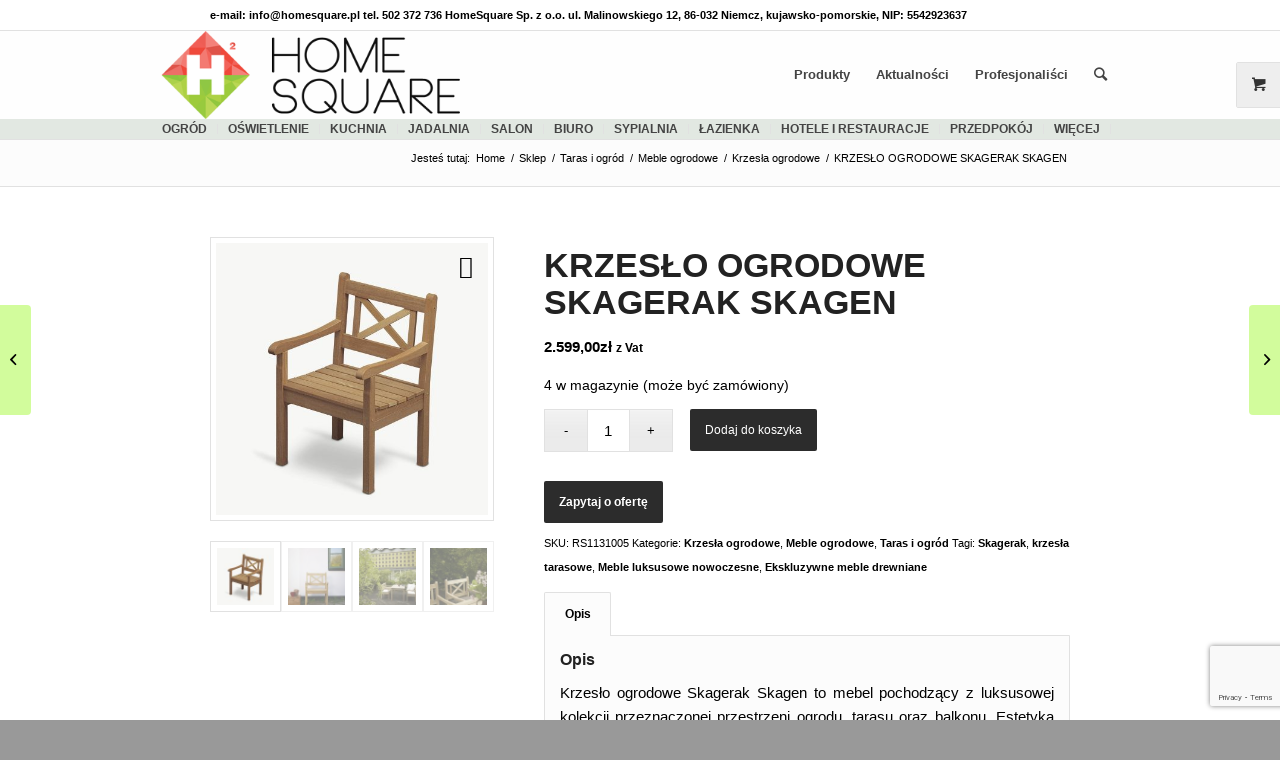

--- FILE ---
content_type: text/html; charset=UTF-8
request_url: https://www.homesquare.pl/produkt/krzeslo-ogrodowe-skagerak-skagen/
body_size: 26745
content:
<!DOCTYPE html>
<html lang="pl-PL" class="html_stretched responsive av-preloader-disabled av-default-lightbox  html_header_top html_logo_left html_main_nav_header html_menu_right html_slim html_header_sticky html_header_shrinking html_header_topbar_active html_mobile_menu_phone html_header_searchicon html_content_align_center html_header_unstick_top html_header_stretch_disabled html_av-submenu-hidden html_av-submenu-display-click html_av-overlay-side html_av-overlay-side-classic html_av-submenu-noclone html_entry_id_97326 html_visible_cart av-cookies-no-cookie-consent av-no-preview html_text_menu_active ">
<head>
<meta charset="UTF-8" />
<link rel="icon" href="https://www.homesquare.pl/files/uploads/2014/03/favicon.png" type="image/png"><script type="application/ld+json">{
"@context": "http://schema.org",
"@type": "Store",
"address": {
"@type": "PostalAddress",
"addressLocality": "Niemcz",
"streetAddress": "Malinowskiego 12",
"postalCode": "86-032",
"addressRegion": "kujawsko-pomorskie"
},
"name": "HomeSquare Sp. z o.o.",
"email": "info@homesquare.pl",
"telephone": "502372736",
"vatID": "5542923637",
"image": "https://www.homesquare.pl/files/uploads/2016/10/Logo-HomeSquare-PNG.png"
}</script>
<!-- add feeds, pingback and stuff-->


<!-- mobile setting -->
<meta name="viewport" content="width=device-width, initial-scale=1, maximum-scale=1">
<link rel='stylesheet' href='https://www.homesquare.pl/files/themes/homesquare-pl/css2/cst-styles.css' type='text/css'>


<!-- Scripts/CSS and wp_head hook -->
<style type="text/css">@font-face { font-family: 'star'; src: url('https://www.homesquare.pl/files/plugins/woocommerce/assets/fonts/star.eot'); src: url('https://www.homesquare.pl/files/plugins/woocommerce/assets/fonts/star.eot?#iefix') format('embedded-opentype'), 	  url('https://www.homesquare.pl/files/plugins/woocommerce/assets/fonts/star.woff') format('woff'), 	  url('https://www.homesquare.pl/files/plugins/woocommerce/assets/fonts/star.ttf') format('truetype'), 	  url('https://www.homesquare.pl/files/plugins/woocommerce/assets/fonts/star.svg#star') format('svg'); font-weight: normal; font-style: normal;  } @font-face { font-family: 'WooCommerce'; src: url('https://www.homesquare.pl/files/plugins/woocommerce/assets/fonts/WooCommerce.eot'); src: url('https://www.homesquare.pl/files/plugins/woocommerce/assets/fonts/WooCommerce.eot?#iefix') format('embedded-opentype'), 	  url('https://www.homesquare.pl/files/plugins/woocommerce/assets/fonts/WooCommerce.woff') format('woff'), 	  url('https://www.homesquare.pl/files/plugins/woocommerce/assets/fonts/WooCommerce.ttf') format('truetype'), 	  url('https://www.homesquare.pl/files/plugins/woocommerce/assets/fonts/WooCommerce.svg#WooCommerce') format('svg'); font-weight: normal; font-style: normal;  } </style>
	<!-- This site is optimized with the Yoast SEO plugin v15.2.1 - https://yoast.com/wordpress/plugins/seo/ -->
	<title>KRZESŁO OGRODOWE SKAGERAK SKAGEN - Produkt - HomeSquare</title>
	<meta name="description" content="Krzesło ogrodowe Skagerak Skagen - luksusowe meble wykonane z najwyższej jakości egzotycznego drewna. Ekskluzywne wyposażenie ogrodu, tarasu oraz balkonu." />
	<meta name="robots" content="index, follow, max-snippet:-1, max-image-preview:large, max-video-preview:-1" />
	<link rel="canonical" href="https://www.homesquare.pl/produkt/krzeslo-ogrodowe-skagerak-skagen/" />
	<meta property="og:locale" content="pl_PL" />
	<meta property="og:type" content="article" />
	<meta property="og:title" content="KRZESŁO OGRODOWE SKAGERAK SKAGEN - Produkt - HomeSquare" />
	<meta property="og:description" content="Krzesło ogrodowe Skagerak Skagen - luksusowe meble wykonane z najwyższej jakości egzotycznego drewna. Ekskluzywne wyposażenie ogrodu, tarasu oraz balkonu." />
	<meta property="og:url" content="https://www.homesquare.pl/produkt/krzeslo-ogrodowe-skagerak-skagen/" />
	<meta property="og:site_name" content="Architektura, wnętrza, technologia, design - HomeSquare" />
	<meta property="article:publisher" content="https://www.facebook.com/HomeSquarePL" />
	<meta property="article:modified_time" content="2022-01-23T21:44:07+00:00" />
	<meta property="og:image" content="https://www.homesquare.pl/files/uploads/2016/11/S1131005.jpg" />
	<meta property="og:image:width" content="900" />
	<meta property="og:image:height" content="900" />
	<meta name="twitter:card" content="summary" />
	<meta name="twitter:creator" content="@homesquare" />
	<meta name="twitter:site" content="@homesquare" />
	<meta name="twitter:label1" content="Written by">
	<meta name="twitter:data1" content="szymonk">
	<meta name="twitter:label2" content="Est. reading time">
	<meta name="twitter:data2" content="1 minuta">
	<script type="application/ld+json" class="yoast-schema-graph">{"@context":"https://schema.org","@graph":[{"@type":"Organization","@id":"https://www.homesquare.pl/#organization","name":"HomeSquare","url":"https://www.homesquare.pl/","sameAs":["https://www.facebook.com/HomeSquarePL","http://instagram.com/homesquare/","https://www.linkedin.com/company/homesquare-sp\u00f3\u0142ka-z-ograniczon\u0105-odpowiedzialno\u015bci\u0105","https://www.youtube.com/c/HomesquarePlHS","https://www.pinterest.com/homesquare/","https://twitter.com/homesquare"],"logo":{"@type":"ImageObject","@id":"https://www.homesquare.pl/#logo","inLanguage":"pl-PL","url":"https://www.homesquare.pl/files/uploads/2016/10/Logo-HomeSquare-PNG.png","width":400,"height":116,"caption":"HomeSquare"},"image":{"@id":"https://www.homesquare.pl/#logo"}},{"@type":"WebSite","@id":"https://www.homesquare.pl/#website","url":"https://www.homesquare.pl/","name":"Architektura, wn\u0119trza, technologia, design - HomeSquare","description":"Find See Buy &amp; design your home","publisher":{"@id":"https://www.homesquare.pl/#organization"},"potentialAction":[{"@type":"SearchAction","target":"https://www.homesquare.pl/?s={search_term_string}","query-input":"required name=search_term_string"}],"inLanguage":"pl-PL"},{"@type":"ImageObject","@id":"https://www.homesquare.pl/produkt/krzeslo-ogrodowe-skagerak-skagen/#primaryimage","inLanguage":"pl-PL","url":"https://www.homesquare.pl/files/uploads/2016/11/S1131005.jpg","width":900,"height":900},{"@type":"WebPage","@id":"https://www.homesquare.pl/produkt/krzeslo-ogrodowe-skagerak-skagen/#webpage","url":"https://www.homesquare.pl/produkt/krzeslo-ogrodowe-skagerak-skagen/","name":"KRZES\u0141O OGRODOWE SKAGERAK SKAGEN - Produkt - HomeSquare","isPartOf":{"@id":"https://www.homesquare.pl/#website"},"primaryImageOfPage":{"@id":"https://www.homesquare.pl/produkt/krzeslo-ogrodowe-skagerak-skagen/#primaryimage"},"datePublished":"2022-01-23T17:00:00+00:00","dateModified":"2022-01-23T21:44:07+00:00","description":"Krzes\u0142o ogrodowe Skagerak Skagen - luksusowe meble wykonane z najwy\u017cszej jako\u015bci egzotycznego drewna. Ekskluzywne wyposa\u017cenie ogrodu, tarasu oraz balkonu.","inLanguage":"pl-PL","potentialAction":[{"@type":"ReadAction","target":["https://www.homesquare.pl/produkt/krzeslo-ogrodowe-skagerak-skagen/"]}]}]}</script>
	<!-- / Yoast SEO plugin. -->


<link rel='dns-prefetch' href='//www.homesquare.pl' />
<link rel='dns-prefetch' href='//www.google.com' />
<link rel='dns-prefetch' href='//s.w.org' />
<link rel="alternate" type="application/rss+xml" title="Architektura, wnętrza, technologia, design - HomeSquare &raquo; Kanał z wpisami" href="https://www.homesquare.pl/feed/" />
<link rel="alternate" type="text/calendar" title="Architektura, wnętrza, technologia, design - HomeSquare &raquo; iCal Feed" href="https://www.homesquare.pl/kalendarz-wydarzen-i-targow-wnetrzarskich/?ical=1" />
		<script type="text/javascript">
			window._wpemojiSettings = {"baseUrl":"https:\/\/s.w.org\/images\/core\/emoji\/13.0.0\/72x72\/","ext":".png","svgUrl":"https:\/\/s.w.org\/images\/core\/emoji\/13.0.0\/svg\/","svgExt":".svg","source":{"concatemoji":"https:\/\/www.homesquare.pl\/wp-includes\/js\/wp-emoji-release.min.js?ver=5.5.17"}};
			!function(e,a,t){var n,r,o,i=a.createElement("canvas"),p=i.getContext&&i.getContext("2d");function s(e,t){var a=String.fromCharCode;p.clearRect(0,0,i.width,i.height),p.fillText(a.apply(this,e),0,0);e=i.toDataURL();return p.clearRect(0,0,i.width,i.height),p.fillText(a.apply(this,t),0,0),e===i.toDataURL()}function c(e){var t=a.createElement("script");t.src=e,t.defer=t.type="text/javascript",a.getElementsByTagName("head")[0].appendChild(t)}for(o=Array("flag","emoji"),t.supports={everything:!0,everythingExceptFlag:!0},r=0;r<o.length;r++)t.supports[o[r]]=function(e){if(!p||!p.fillText)return!1;switch(p.textBaseline="top",p.font="600 32px Arial",e){case"flag":return s([127987,65039,8205,9895,65039],[127987,65039,8203,9895,65039])?!1:!s([55356,56826,55356,56819],[55356,56826,8203,55356,56819])&&!s([55356,57332,56128,56423,56128,56418,56128,56421,56128,56430,56128,56423,56128,56447],[55356,57332,8203,56128,56423,8203,56128,56418,8203,56128,56421,8203,56128,56430,8203,56128,56423,8203,56128,56447]);case"emoji":return!s([55357,56424,8205,55356,57212],[55357,56424,8203,55356,57212])}return!1}(o[r]),t.supports.everything=t.supports.everything&&t.supports[o[r]],"flag"!==o[r]&&(t.supports.everythingExceptFlag=t.supports.everythingExceptFlag&&t.supports[o[r]]);t.supports.everythingExceptFlag=t.supports.everythingExceptFlag&&!t.supports.flag,t.DOMReady=!1,t.readyCallback=function(){t.DOMReady=!0},t.supports.everything||(n=function(){t.readyCallback()},a.addEventListener?(a.addEventListener("DOMContentLoaded",n,!1),e.addEventListener("load",n,!1)):(e.attachEvent("onload",n),a.attachEvent("onreadystatechange",function(){"complete"===a.readyState&&t.readyCallback()})),(n=t.source||{}).concatemoji?c(n.concatemoji):n.wpemoji&&n.twemoji&&(c(n.twemoji),c(n.wpemoji)))}(window,document,window._wpemojiSettings);
		</script>
		<style type="text/css">
img.wp-smiley,
img.emoji {
	display: inline !important;
	border: none !important;
	box-shadow: none !important;
	height: 1em !important;
	width: 1em !important;
	margin: 0 .07em !important;
	vertical-align: -0.1em !important;
	background: none !important;
	padding: 0 !important;
}
</style>
	<link rel='stylesheet' id='social-icons-widget-widget-css'  href='https://www.homesquare.pl/files/plugins/social-media-icons-widget/css/social_icons_widget.css?ver=5.5.17' type='text/css' media='all' />
<link rel='stylesheet' id='wp-block-library-css'  href='https://www.homesquare.pl/wp-includes/css/dist/block-library/style.min.css?ver=5.5.17' type='text/css' media='all' />
<link rel='stylesheet' id='wc-block-vendors-style-css'  href='https://www.homesquare.pl/files/plugins/woocommerce/packages/woocommerce-blocks/build/vendors-style.css?ver=3.8.1' type='text/css' media='all' />
<link rel='stylesheet' id='wc-block-style-css'  href='https://www.homesquare.pl/files/plugins/woocommerce/packages/woocommerce-blocks/build/style.css?ver=3.8.1' type='text/css' media='all' />
<link rel='stylesheet' id='contact-form-7-css'  href='https://www.homesquare.pl/files/plugins/contact-form-7/includes/css/styles.css?ver=5.4.2' type='text/css' media='all' />
<link rel='stylesheet' id='photoswipe-css'  href='https://www.homesquare.pl/files/plugins/woocommerce/assets/css/photoswipe/photoswipe.min.css?ver=4.8.0' type='text/css' media='all' />
<link rel='stylesheet' id='photoswipe-default-skin-css'  href='https://www.homesquare.pl/files/plugins/woocommerce/assets/css/photoswipe/default-skin/default-skin.min.css?ver=4.8.0' type='text/css' media='all' />
<style id='woocommerce-inline-inline-css' type='text/css'>
.woocommerce form .form-row .required { visibility: visible; }
</style>
<link rel='stylesheet' id='dgwt-wcas-style-css'  href='https://www.homesquare.pl/files/plugins/ajax-search-for-woocommerce/assets/css/style.min.css?ver=1.26.1' type='text/css' media='all' />
<link rel='stylesheet' id='prdctfltr-css'  href='https://www.homesquare.pl/files/plugins/prdctfltr/includes/css/style.min.css?ver=7.3.4' type='text/css' media='all' />
<link rel='stylesheet' id='avia-merged-styles-css'  href='https://www.homesquare.pl/files/uploads/dynamic_avia/avia-merged-styles-4e2be626f4e0fd780379090f210140b5---5fb18ab218045.css' type='text/css' media='all' />
<script type='text/javascript' src='https://www.homesquare.pl/wp-includes/js/jquery/jquery.js?ver=1.12.4-wp' id='jquery-core-js'></script>
<script type='text/javascript' src='https://www.homesquare.pl/files/themes/hs-parent/js/avia-compat.js?ver=4.7.6.4' id='avia-compat-js'></script>
<link rel="https://api.w.org/" href="https://www.homesquare.pl/wp-json/" /><link rel="alternate" type="application/json" href="https://www.homesquare.pl/wp-json/wp/v2/product/97326" /><link rel="EditURI" type="application/rsd+xml" title="RSD" href="https://www.homesquare.pl/xmlrpc.php?rsd" />
<link rel="wlwmanifest" type="application/wlwmanifest+xml" href="https://www.homesquare.pl/wp-includes/wlwmanifest.xml" /> 
<meta name="generator" content="WordPress 5.5.17" />
<meta name="generator" content="WooCommerce 4.8.0" />
<link rel='shortlink' href='https://www.homesquare.pl/?p=97326' />
<link rel="alternate" type="application/json+oembed" href="https://www.homesquare.pl/wp-json/oembed/1.0/embed?url=https%3A%2F%2Fwww.homesquare.pl%2Fprodukt%2Fkrzeslo-ogrodowe-skagerak-skagen%2F" />
<link rel="alternate" type="text/xml+oembed" href="https://www.homesquare.pl/wp-json/oembed/1.0/embed?url=https%3A%2F%2Fwww.homesquare.pl%2Fprodukt%2Fkrzeslo-ogrodowe-skagerak-skagen%2F&#038;format=xml" />
<meta name="tec-api-version" content="v1"><meta name="tec-api-origin" content="https://www.homesquare.pl"><link rel="https://theeventscalendar.com/" href="https://www.homesquare.pl/wp-json/tribe/events/v1/" /><style type="text/css">
.taxonomy-drilldown-lists p,
.taxonomy-drilldown-checkboxes p,
.taxonomy-drilldown-dropdowns p {
	margin-top: 1em;
}

.taxonomy-drilldown-checkboxes li,
.taxonomy-drilldown-dropdowns li {
	list-style: none;
}

.taxonomy-drilldown-dropdowns select {
	display: block;
}
</style>
<link rel="search" href="https://www.homesquare.pl/opensearch.xml" type="application/opensearchdescription+xml" title="HomeSquarePL"/>		<style>
			.dgwt-wcas-ico-magnifier,.dgwt-wcas-ico-magnifier-handler{max-width:20px}.dgwt-wcas-search-wrapp{max-width:600px}		</style>
		<link rel="profile" href="http://gmpg.org/xfn/11" />
<link rel="alternate" type="application/rss+xml" title="Architektura, wnętrza, technologia, design - HomeSquare RSS2 Feed" href="https://www.homesquare.pl/feed/" />
<link rel="pingback" href="https://www.homesquare.pl/xmlrpc.php" />
<!--[if lt IE 9]><script src="https://www.homesquare.pl/files/themes/hs-parent/js/html5shiv.js"></script><![endif]-->
<link rel="icon" href="https://www.homesquare.pl/files/uploads/2014/03/favicon.png" type="image/png">
	<noscript><style>.woocommerce-product-gallery{ opacity: 1 !important; }</style></noscript>
	
<!-- To speed up the rendering and to display the site as fast as possible to the user we include some styles and scripts for above the fold content inline -->
<script type="text/javascript">'use strict';var avia_is_mobile=!1;if(/Android|webOS|iPhone|iPad|iPod|BlackBerry|IEMobile|Opera Mini/i.test(navigator.userAgent)&&'ontouchstart' in document.documentElement){avia_is_mobile=!0;document.documentElement.className+=' avia_mobile '}
else{document.documentElement.className+=' avia_desktop '};document.documentElement.className+=' js_active ';(function(){var e=['-webkit-','-moz-','-ms-',''],n='';for(var t in e){if(e[t]+'transform' in document.documentElement.style){document.documentElement.className+=' avia_transform ';n=e[t]+'transform'};if(e[t]+'perspective' in document.documentElement.style)document.documentElement.className+=' avia_transform3d '};if(typeof document.getElementsByClassName=='function'&&typeof document.documentElement.getBoundingClientRect=='function'&&avia_is_mobile==!1){if(n&&window.innerHeight>0){setTimeout(function(){var e=0,o={},a=0,t=document.getElementsByClassName('av-parallax'),i=window.pageYOffset||document.documentElement.scrollTop;for(e=0;e<t.length;e++){t[e].style.top='0px';o=t[e].getBoundingClientRect();a=Math.ceil((window.innerHeight+i-o.top)*0.3);t[e].style[n]='translate(0px, '+a+'px)';t[e].style.top='auto';t[e].className+=' enabled-parallax '}},50)}}})();</script><meta name="generator" content="Product Filter for WooCommerce"/>	<script>
	 jQuery(document).ready(function($){
		 jQuery(document.body).on('change', 'input[name="payment_method"]', function() {
			jQuery('body').trigger('update_checkout');
		});
	 });
	</script>
	<style type='text/css'>
@font-face {font-family: 'entypo-fontello'; font-weight: normal; font-style: normal; font-display: swap;
src: url('https://www.homesquare.pl/files/themes/hs-parent/config-templatebuilder/avia-template-builder/assets/fonts/entypo-fontello.woff2') format('woff2'),
url('https://www.homesquare.pl/files/themes/hs-parent/config-templatebuilder/avia-template-builder/assets/fonts/entypo-fontello.woff') format('woff'),
url('https://www.homesquare.pl/files/themes/hs-parent/config-templatebuilder/avia-template-builder/assets/fonts/entypo-fontello.ttf') format('truetype'), 
url('https://www.homesquare.pl/files/themes/hs-parent/config-templatebuilder/avia-template-builder/assets/fonts/entypo-fontello.svg#entypo-fontello') format('svg'),
url('https://www.homesquare.pl/files/themes/hs-parent/config-templatebuilder/avia-template-builder/assets/fonts/entypo-fontello.eot'),
url('https://www.homesquare.pl/files/themes/hs-parent/config-templatebuilder/avia-template-builder/assets/fonts/entypo-fontello.eot?#iefix') format('embedded-opentype');
} #top .avia-font-entypo-fontello, body .avia-font-entypo-fontello, html body [data-av_iconfont='entypo-fontello']:before{ font-family: 'entypo-fontello'; }

@font-face {font-family: 'fontello'; font-weight: normal; font-style: normal; font-display: swap;
src: url('https://www.homesquare.pl/files/uploads/avia_fonts/fontello/fontello.woff2') format('woff2'),
url('https://www.homesquare.pl/files/uploads/avia_fonts/fontello/fontello.woff') format('woff'),
url('https://www.homesquare.pl/files/uploads/avia_fonts/fontello/fontello.ttf') format('truetype'), 
url('https://www.homesquare.pl/files/uploads/avia_fonts/fontello/fontello.svg#fontello') format('svg'),
url('https://www.homesquare.pl/files/uploads/avia_fonts/fontello/fontello.eot'),
url('https://www.homesquare.pl/files/uploads/avia_fonts/fontello/fontello.eot?#iefix') format('embedded-opentype');
} #top .avia-font-fontello, body .avia-font-fontello, html body [data-av_iconfont='fontello']:before{ font-family: 'fontello'; }
</style>

<!--
Debugging Info for Theme support: 

Theme: Enfold
Version: 4.7.6.4
Installed: hs-parent
AviaFramework Version: 5.0
AviaBuilder Version: 4.7.6.4
aviaElementManager Version: 1.0.1
- - - - - - - - - - -
ChildTheme: HomeSquarePL
ChildTheme Version: 2.1.1
ChildTheme Installed: hs-parent

ML:3048-PU:40-PLA:39
WP:5.5.17
Compress: CSS:all theme files - JS:disabled
Updates: enabled - deprecated Envato API - register Envato Token
PLAu:37
-->
<style type='text/css'>@font-face{font-family:'entypo-fontello';font-weight:normal;font-style:normal;src:url(https://www.homesquare.pl/files/themes/hs-parent/config-templatebuilder/avia-template-builder/assets/fonts/entypo-fontello.eot?v=3);src:url(/https://www.homesquare.pl/files/themes/hs-parent/config-templatebuilder/avia-template-builder/assets/fonts/entypo-fontello.eot?v=3#iefix) format('embedded-opentype') , url(https://www.homesquare.pl/files/themes/hs-parent/config-templatebuilder/avia-template-builder/assets/fonts/entypo-fontello.woff?v=3) format('woff') , url(https://www.homesquare.pl/files/themes/hs-parent/config-templatebuilder/avia-template-builder/assets/fonts/entypo-fontello.ttf?v=3) format('truetype') , url(https://www.homesquare.pl/files/themes/hs-parent/config-templatebuilder/avia-template-builder/assets/fonts/entypo-fontello.svg?v=3#entypo-fontello) format('svg')}#top .avia-font-entypo-fontello,body .avia-font-entypo-fontello,html body [data-av_iconfont="entypo-fontello"]:before{font-family:'entypo-fontello'}</style>
<script>
!function(f,b,e,v,n,t,s){if(f.fbq)return;n=f.fbq=function(){n.callMethod?
n.callMethod.apply(n,arguments):n.queue.push(arguments)};if(!f._fbq)f._fbq=n;
n.push=n;n.loaded=!0;n.version='2.0';n.queue=[];t=b.createElement(e);t.async=!0;
t.src=v;s=b.getElementsByTagName(e)[0];s.parentNode.insertBefore(t,s)}(window,
document,'script','//connect.facebook.net/en_US/fbevents.js');

fbq('init', '1023517771032588');
fbq('track', "PageView");</script>
<noscript><img alt="facebook view" height="1" width="1" style="display:none"
src="https://www.facebook.com/tr?id=1023517771032588&ev=PageView&noscript=1"
/></noscript>

<script>(function(w,d,s,l,i){w[l]=w[l]||[];w[l].push({'gtm.start':
new Date().getTime(),event:'gtm.js'});var f=d.getElementsByTagName(s)[0],
j=d.createElement(s),dl=l!='dataLayer'?'&l='+l:'';j.async=true;j.src=
'//www.googletagmanager.com/gtm.js?id='+i+dl;f.parentNode.insertBefore(j,f);
})(window,document,'script','dataLayer','GTM-KPCMHG');</script>
<!-- Google Analytics -->
<script>
var _gaq = _gaq || [];
(function(i,s,o,g,r,a,m){i['GoogleAnalyticsObject']=r;i[r]=i[r]||function(){
(i[r].q=i[r].q||[]).push(arguments)},i[r].l=1*new Date();a=s.createElement(o),
m=s.getElementsByTagName(o)[0];a.async=1;a.src=g;m.parentNode.insertBefore(a,m)
})(window,document,'script','https://www.google-analytics.com/analytics.js','ga');

ga('create', 'UA-50153966-1', 'auto');
ga('send', 'pageview');
</script>
<!-- End Google Analytics -->

<script type = "text/javascript">
jQuery(document).ready(function ($) {
	$('#banner').on('click', function() {
	  ga('send', 'event', 'banner', 'click', 'banner_glowny', 1);
	});
});
</script>
</head>




<body id="top" class="product-template-default single single-product postid-97326 rtl_columns stretched helvetica-neue-websave helvetica_neue theme-hs-parent woocommerce woocommerce-page woocommerce-no-js tribe-no-js avia-woocommerce-30" itemscope="itemscope" itemtype="https://schema.org/WebPage" >

	
	<div id='wrap_all'>

	

<header id='header' class=' header_color light_bg_color  av_header_top av_logo_left av_main_nav_header av_menu_right av_slim av_header_sticky av_header_shrinking av_header_stretch_disabled av_mobile_menu_phone av_header_searchicon av_header_unstick_top av_bottom_nav_disabled  av_alternate_logo_active av_header_border_disabled'  role="banner" itemscope="itemscope" itemtype="https://schema.org/WPHeader" >

		<div id='header_meta' class='container_wrap container_wrap_meta  av_secondary_left av_extra_header_active av_phone_active_left av_entry_id_97326'>
		
			      <div class='container'>
			      <div class='phone-info ' style='width: 100%;'><span>e-mail: info@homesquare.pl   tel. 502 372 736       HomeSquare Sp. z o.o. ul. Malinowskiego 12, 86-032 Niemcz, kujawsko-pomorskie, NIP: 5542923637</span></div><div style='width: 100%;'></div>      </div>				  
		</div>
		

		<div  id='header_main' class='container_wrap container_wrap_logo'>
	
        <ul  class = 'menu-item cart_dropdown ' data-success='was added to the cart'><li class='cart_dropdown_first'><a class='cart_dropdown_link' href='https://www.homesquare.pl/koszyk/'><span aria-hidden='true' data-av_icon='' data-av_iconfont='entypo-fontello'></span><span class='av-cart-counter '>0</span><span class='avia_hidden_link_text'>Shopping Cart</span></a><!--<span class='cart_subtotal'><span class="woocommerce-Price-amount amount"><bdi>0,00<span class="woocommerce-Price-currencySymbol">&#122;&#322;</span></bdi></span></span>--><div class='dropdown_widget dropdown_widget_cart'><div class='avia-arrow'></div><div class="widget_shopping_cart_content"></div></div></li></ul>	
				 <div class='container'>
		
						<strong class='logo'><a href='https://www.homesquare.pl/'><img height="100" width="300" src='https://www.homesquare.pl/files/uploads/2016/10/Logo-HomeSquare-PNG.png' alt='HomeSquare' title='' /></a></strong><nav class='main_menu' data-selectname='Select a page'  role="navigation" itemscope="itemscope" itemtype="https://schema.org/SiteNavigationElement" ><div class="avia-menu av-main-nav-wrap"><ul id="avia-menu" class="menu av-main-nav"><li id="menu-item-521" class="menu-item menu-item-type-custom menu-item-object-custom menu-item-has-children menu-item-top-level menu-item-top-level-1"><a href="https://www.homesquare.pl/sklep/" itemprop="url"><span class="avia-bullet"></span><span class="avia-menu-text">Produkty</span><span class="avia-menu-fx"><span class="avia-arrow-wrap"><span class="avia-arrow"></span></span></span></a>


<ul class="sub-menu">
	<li id="menu-item-1357341" class="menu-item menu-item-type-taxonomy menu-item-object-product_cat"><a href="https://www.homesquare.pl/sklep/oswietlenie/" itemprop="url"><span class="avia-bullet"></span><span class="avia-menu-text">Oświetlenie</span></a></li>
	<li id="menu-item-1357340" class="menu-item menu-item-type-taxonomy menu-item-object-product_cat"><a href="https://www.homesquare.pl/sklep/salon/" itemprop="url"><span class="avia-bullet"></span><span class="avia-menu-text">Salon</span></a></li>
	<li id="menu-item-1357342" class="menu-item menu-item-type-taxonomy menu-item-object-product_cat"><a href="https://www.homesquare.pl/sklep/sypialnia/" itemprop="url"><span class="avia-bullet"></span><span class="avia-menu-text">Sypialnia</span></a></li>
	<li id="menu-item-1357338" class="menu-item menu-item-type-taxonomy menu-item-object-product_cat current-product-ancestor current-menu-parent current-product-parent"><a href="https://www.homesquare.pl/sklep/taras-i-ogrod/" itemprop="url"><span class="avia-bullet"></span><span class="avia-menu-text">Taras i ogród</span></a></li>
</ul>
</li>
<li id="menu-item-37599" class="menu-item menu-item-type-post_type menu-item-object-page menu-item-has-children menu-item-top-level menu-item-top-level-2"><a href="https://www.homesquare.pl/aktualnosci/" itemprop="url"><span class="avia-bullet"></span><span class="avia-menu-text">Aktualności</span><span class="avia-menu-fx"><span class="avia-arrow-wrap"><span class="avia-arrow"></span></span></span></a>


<ul class="sub-menu">
	<li id="menu-item-12184" class="menu-item menu-item-type-post_type menu-item-object-page"><a href="https://www.homesquare.pl/aktualnosci/design/" itemprop="url"><span class="avia-bullet"></span><span class="avia-menu-text">Design</span></a></li>
	<li id="menu-item-12189" class="menu-item menu-item-type-post_type menu-item-object-page"><a href="https://www.homesquare.pl/aktualnosci/wnetrza/" itemprop="url"><span class="avia-bullet"></span><span class="avia-menu-text">Wnętrza</span></a></li>
	<li id="menu-item-12188" class="menu-item menu-item-type-post_type menu-item-object-page"><a href="https://www.homesquare.pl/aktualnosci/technologia/" itemprop="url"><span class="avia-bullet"></span><span class="avia-menu-text">Technologia</span></a></li>
	<li id="menu-item-38040" class="menu-item menu-item-type-post_type menu-item-object-page"><a href="https://www.homesquare.pl/aktualnosci/ogrody/" itemprop="url"><span class="avia-bullet"></span><span class="avia-menu-text">Ogrody</span></a></li>
</ul>
</li>
<li id="menu-item-515" class="menu-item menu-item-type-custom menu-item-object-custom menu-item-has-children menu-item-top-level menu-item-top-level-3"><a href="https://www.homesquare.pl/pro_kategoria/architekci-i-projektanci-wnetrz/" itemprop="url"><span class="avia-bullet"></span><span class="avia-menu-text">Profesjonaliści</span><span class="avia-menu-fx"><span class="avia-arrow-wrap"><span class="avia-arrow"></span></span></span></a>


<ul class="sub-menu">
	<li id="menu-item-66795" class="menu-item menu-item-type-custom menu-item-object-custom menu-item-has-children"><a href="https://www.homesquare.pl/pro_kategoria/architekci-i-projektanci-wnetrz/" itemprop="url"><span class="avia-bullet"></span><span class="avia-menu-text">Profesjonaliści</span></a>
	<ul class="sub-menu">
		<li id="menu-item-24305" class="menu-item menu-item-type-taxonomy menu-item-object-pro_kategoria"><a href="https://www.homesquare.pl/pro_kategoria/architekci-i-projektanci-krajobrazu/" itemprop="url"><span class="avia-bullet"></span><span class="avia-menu-text">Architekci i projektanci krajobrazu</span></a></li>
		<li id="menu-item-24306" class="menu-item menu-item-type-taxonomy menu-item-object-pro_kategoria"><a href="https://www.homesquare.pl/pro_kategoria/architekci-i-projektanci-wnetrz/" itemprop="url"><span class="avia-bullet"></span><span class="avia-menu-text">Architekci i projektanci wnętrz</span></a></li>
	</ul>
</li>
	<li id="menu-item-66794" class="menu-item menu-item-type-taxonomy menu-item-object-pro_kategoria menu-item-has-children"><a href="https://www.homesquare.pl/pro_kategoria/producenci/" itemprop="url"><span class="avia-bullet"></span><span class="avia-menu-text">Producenci</span></a>
	<ul class="sub-menu">
		<li id="menu-item-53200" class="menu-item menu-item-type-taxonomy menu-item-object-pro_kategoria"><a href="https://www.homesquare.pl/pro_kategoria/producenci-mebli/" itemprop="url"><span class="avia-bullet"></span><span class="avia-menu-text">Producenci mebli</span></a></li>
		<li id="menu-item-53171" class="menu-item menu-item-type-taxonomy menu-item-object-pro_kategoria"><a href="https://www.homesquare.pl/pro_kategoria/producenci-agd/" itemprop="url"><span class="avia-bullet"></span><span class="avia-menu-text">Producenci AGD</span></a></li>
		<li id="menu-item-53196" class="menu-item menu-item-type-taxonomy menu-item-object-pro_kategoria"><a href="https://www.homesquare.pl/pro_kategoria/producenci-dywanow/" itemprop="url"><span class="avia-bullet"></span><span class="avia-menu-text">Producenci dywanów</span></a></li>
		<li id="menu-item-53203" class="menu-item menu-item-type-taxonomy menu-item-object-pro_kategoria"><a href="https://www.homesquare.pl/pro_kategoria/producenci-oswietlenia/" itemprop="url"><span class="avia-bullet"></span><span class="avia-menu-text">Producenci oświetlenia</span></a></li>
		<li id="menu-item-53208" class="menu-item menu-item-type-taxonomy menu-item-object-pro_kategoria"><a href="https://www.homesquare.pl/pro_kategoria/producenci-wyposazenia-i-armatury-kuchennej/" itemprop="url"><span class="avia-bullet"></span><span class="avia-menu-text">Producenci wyposażenia i armatury kuchennej</span></a></li>
	</ul>
</li>
	<li id="menu-item-24309" class="sub-menu-columns menu-item menu-item-type-taxonomy menu-item-object-pro_kategoria menu-item-has-children"><a href="https://www.homesquare.pl/pro_kategoria/producenci/" itemprop="url"><span class="avia-bullet"></span><span class="avia-menu-text">Producenci</span></a>
	<ul class="sub-menu">
		<li id="menu-item-53202" class="menu-item menu-item-type-taxonomy menu-item-object-pro_kategoria"><a href="https://www.homesquare.pl/pro_kategoria/producenci-mebli-ogrodowych/" itemprop="url"><span class="avia-bullet"></span><span class="avia-menu-text">Producenci mebli ogrodowych</span></a></li>
		<li id="menu-item-53169" class="menu-item menu-item-type-taxonomy menu-item-object-pro_kategoria"><a href="https://www.homesquare.pl/pro_kategoria/producenci-dekoracji-i-akcesoriow-do-domu-i-ogrodu/" itemprop="url"><span class="avia-bullet"></span><span class="avia-menu-text">Producenci dekoracji i akcesoriów do domu i ogrodu</span></a></li>
		<li id="menu-item-53204" class="menu-item menu-item-type-taxonomy menu-item-object-pro_kategoria"><a href="https://www.homesquare.pl/pro_kategoria/producenci-palenisk-i-grilli/" itemprop="url"><span class="avia-bullet"></span><span class="avia-menu-text">Producenci palenisk i grilli</span></a></li>
		<li id="menu-item-53192" class="menu-item menu-item-type-taxonomy menu-item-object-pro_kategoria"><a href="https://www.homesquare.pl/pro_kategoria/producenci-armatury-i-cermiki-lazienkowej/" itemprop="url"><span class="avia-bullet"></span><span class="avia-menu-text">Producenci armatury i ceramiki łazienkowej</span></a></li>
	</ul>
</li>
</ul>
</li>
<li id="menu-item-search" class="noMobile menu-item menu-item-search-dropdown menu-item-avia-special"><a aria-label="Szukaj" href="?s=" rel="nofollow" data-avia-search-tooltip="

&lt;form role=&quot;search&quot; action=&quot;https://www.homesquare.pl/&quot; id=&quot;searchform&quot; method=&quot;get&quot; class=&quot;&quot;&gt;
	&lt;div&gt;
		&lt;input type=&quot;submit&quot; value=&quot;&quot; id=&quot;searchsubmit&quot; class=&quot;button avia-font-entypo-fontello&quot; /&gt;
		&lt;input type=&quot;text&quot; id=&quot;s&quot; name=&quot;s&quot; value=&quot;&quot; placeholder='Szukaj' /&gt;
			&lt;/div&gt;
&lt;/form&gt;" aria-hidden='false' data-av_icon='' data-av_iconfont='entypo-fontello'><span class="avia_hidden_link_text">Szukaj</span></a></li><li class="av-burger-menu-main menu-item-avia-special ">
	        			<a href="#" aria-label="Menu" aria-hidden="false">
							<span class="av-hamburger av-hamburger--spin av-js-hamburger">
								<span class="av-hamburger-box">
						          <span class="av-hamburger-inner"></span>
						          <strong>Menu</strong>
								</span>
							</span>
							<span class="avia_hidden_link_text">Menu</span>
						</a>
	        		   </li></ul></div></nav>					
		        <!-- end container-->
		        </div>
 <div class="pasek"><nav class="sub_menu"><div class="menu-topmenu-container"><ul id="menu-topmenu" class="menu"><li id="menu-item-1876" class="menu-item menu-item-type-taxonomy menu-item-object-portfolio_entries menu-item-has-children menu-item-1876"><a href="https://www.homesquare.pl/inspiracje/ogrod/">ogród</a>
<ul class="sub-menu">
	<li id="menu-item-20938" class="menu-item menu-item-type-taxonomy menu-item-object-portfolio_entries menu-item-20938"><a href="https://www.homesquare.pl/inspiracje/ogrod/">Inspiracje do ogrodu</a></li>
	<li id="menu-item-20944" class="menu-item menu-item-type-taxonomy menu-item-object-product_cat current-product-ancestor current-menu-parent current-product-parent menu-item-has-children menu-item-20944"><a href="https://www.homesquare.pl/sklep/taras-i-ogrod/">Produkty do ogrodu</a>
	<ul class="sub-menu">
		<li id="menu-item-176277" class="menu-item menu-item-type-taxonomy menu-item-object-product_cat menu-item-176277"><a href="https://www.homesquare.pl/sklep/taras-i-ogrod/altany-ogrodowe-i-szklarnie/">Altany ogrodowe, szklarnie i oranżerie</a></li>
		<li id="menu-item-139118" class="menu-item menu-item-type-taxonomy menu-item-object-product_cat menu-item-139118"><a href="https://www.homesquare.pl/sklep/taras-i-ogrod/donice-ogrodowe/">Donice ogrodowe</a></li>
		<li id="menu-item-139119" class="menu-item menu-item-type-taxonomy menu-item-object-product_cat menu-item-139119"><a href="https://www.homesquare.pl/sklep/taras-i-ogrod/fontanny-ogrodowe/">Fontanny ogrodowe</a></li>
		<li id="menu-item-27557" class="menu-item menu-item-type-taxonomy menu-item-object-product_cat menu-item-27557"><a href="https://www.homesquare.pl/sklep/taras-i-ogrod/dekoracje-tarasu-i-ogrodu/">Dekoracje tarasu i ogrodu</a></li>
		<li id="menu-item-139117" class="menu-item menu-item-type-taxonomy menu-item-object-product_cat menu-item-139117"><a href="https://www.homesquare.pl/sklep/taras-i-ogrod/rzezby-ogrodowe/">Rzeźby ogrodowe</a></li>
		<li id="menu-item-20943" class="menu-item menu-item-type-taxonomy menu-item-object-product_cat menu-item-20943"><a href="https://www.homesquare.pl/sklep/taras-i-ogrod/paleniska-ogrodowe/">Paleniska ogrodowe i grille</a></li>
		<li id="menu-item-27556" class="menu-item menu-item-type-taxonomy menu-item-object-product_cat current-product-ancestor current-menu-parent current-product-parent menu-item-27556"><a href="https://www.homesquare.pl/sklep/taras-i-ogrod/meble-ogrodowe/">Meble ogrodowe</a></li>
	</ul>
</li>
</ul>
</li>
<li id="menu-item-155830" class="menu-item menu-item-type-taxonomy menu-item-object-product_cat menu-item-155830"><a href="https://www.homesquare.pl/sklep/oswietlenie/">Oświetlenie</a></li>
<li id="menu-item-1871" class="menu-item menu-item-type-taxonomy menu-item-object-portfolio_entries menu-item-has-children menu-item-1871"><a href="https://www.homesquare.pl/inspiracje/kuchnia/">kuchnia</a>
<ul class="sub-menu">
	<li id="menu-item-20910" class="menu-item menu-item-type-custom menu-item-object-custom menu-item-has-children menu-item-20910"><a href="http://www.homesquare.pl/sklep/kuchnia-i-jadalnia/">Produkty do kuchni</a>
	<ul class="sub-menu">
		<li id="menu-item-20911" class="menu-item menu-item-type-taxonomy menu-item-object-product_cat menu-item-20911"><a href="https://www.homesquare.pl/sklep/kuchnia-i-jadalnia/meble-do-kuchni/">Meble do kuchni</a></li>
		<li id="menu-item-155829" class="menu-item menu-item-type-taxonomy menu-item-object-product_cat menu-item-155829"><a href="https://www.homesquare.pl/sklep/kuchnia-i-jadalnia/agd/">AGD</a></li>
		<li id="menu-item-1361110" class="menu-item menu-item-type-custom menu-item-object-custom menu-item-1361110"><a href="https://www.homesquare.pl/sklep/kuchnia-i-jadalnia/armatura-kuchenna/">Armatura kuchenna</a></li>
		<li id="menu-item-1361111" class="menu-item menu-item-type-custom menu-item-object-custom menu-item-1361111"><a href="https://www.homesquare.pl/sklep/kuchnia-i-jadalnia/kawa-i-herbata/">Kawa i herbata</a></li>
		<li id="menu-item-20913" class="menu-item menu-item-type-taxonomy menu-item-object-product_cat menu-item-20913"><a href="https://www.homesquare.pl/sklep/kuchnia-i-jadalnia/organizacja-kuchni/">Organizacja kuchni</a></li>
	</ul>
</li>
</ul>
</li>
<li id="menu-item-1875" class="menu-item menu-item-type-taxonomy menu-item-object-portfolio_entries menu-item-has-children menu-item-1875"><a href="https://www.homesquare.pl/inspiracje/jadalnia/">jadalnia</a>
<ul class="sub-menu">
	<li id="menu-item-20932" class="menu-item menu-item-type-taxonomy menu-item-object-product_cat menu-item-has-children menu-item-20932"><a href="https://www.homesquare.pl/sklep/kuchnia-i-jadalnia/">Produkty do jadalni</a>
	<ul class="sub-menu">
		<li id="menu-item-1359969" class="menu-item menu-item-type-custom menu-item-object-custom menu-item-1359969"><a href="https://www.homesquare.pl/sklep/kuchnia-i-jadalnia/meble-do-jadalni/stoly-do-jadalni/">Stoły do jadalni</a></li>
		<li id="menu-item-1359970" class="menu-item menu-item-type-custom menu-item-object-custom menu-item-1359970"><a href="https://www.homesquare.pl/sklep/kuchnia-i-jadalnia/meble-do-jadalni/krzesla-do-jadalni/">Krzesła do jadalni</a></li>
		<li id="menu-item-1359971" class="menu-item menu-item-type-custom menu-item-object-custom menu-item-1359971"><a href="https://www.homesquare.pl/sklep/kuchnia-i-jadalnia/meble-do-jadalni/regaly-do-jadalni/">Regały do jadalni</a></li>
		<li id="menu-item-1359972" class="menu-item menu-item-type-custom menu-item-object-custom menu-item-1359972"><a href="https://www.homesquare.pl/sklep/kuchnia-i-jadalnia/meble-do-jadalni/kredensy-i-witryny-do-jadalni/">Kredensy i witryny do jadalni</a></li>
		<li id="menu-item-1359973" class="menu-item menu-item-type-custom menu-item-object-custom menu-item-1359973"><a href="https://www.homesquare.pl/sklep/kuchnia-i-jadalnia/zastawa-stolowa/">Zastawa stołowa</a></li>
	</ul>
</li>
</ul>
</li>
<li id="menu-item-1874" class="menu-item menu-item-type-taxonomy menu-item-object-portfolio_entries menu-item-has-children menu-item-1874"><a href="https://www.homesquare.pl/inspiracje/salon/">salon</a>
<ul class="sub-menu">
	<li id="menu-item-18161" class="menu-item menu-item-type-taxonomy menu-item-object-portfolio_entries menu-item-18161"><a href="https://www.homesquare.pl/inspiracje/salon/">salon inspiracje</a></li>
	<li id="menu-item-20919" class="menu-item menu-item-type-taxonomy menu-item-object-product_cat menu-item-has-children menu-item-20919"><a href="https://www.homesquare.pl/sklep/salon/">Produkty do salonu</a>
	<ul class="sub-menu">
		<li id="menu-item-20920" class="menu-item menu-item-type-taxonomy menu-item-object-product_cat menu-item-20920"><a href="https://www.homesquare.pl/sklep/salon/meble-do-salonu/">Meble do salonu</a></li>
		<li id="menu-item-20921" class="menu-item menu-item-type-taxonomy menu-item-object-product_cat menu-item-20921"><a href="https://www.homesquare.pl/sklep/dekoracje-wnetrz/dekoracje-do-salonu/">Dekoracje do salonu</a></li>
		<li id="menu-item-141958" class="menu-item menu-item-type-taxonomy menu-item-object-product_cat menu-item-141958"><a href="https://www.homesquare.pl/sklep/salon/dywany-do-salonu/">Dywany do salonu</a></li>
		<li id="menu-item-155833" class="menu-item menu-item-type-taxonomy menu-item-object-product_cat menu-item-155833"><a href="https://www.homesquare.pl/sklep/dekoracje-wnetrz/lustra-dekoracje-wnetrz/">Lustra dekoracyjne</a></li>
	</ul>
</li>
</ul>
</li>
<li id="menu-item-1878" class="menu-item menu-item-type-taxonomy menu-item-object-portfolio_entries menu-item-has-children menu-item-1878"><a href="https://www.homesquare.pl/inspiracje/gabinet/">biuro</a>
<ul class="sub-menu">
	<li id="menu-item-18169" class="menu-item menu-item-type-taxonomy menu-item-object-portfolio_entries menu-item-18169"><a href="https://www.homesquare.pl/inspiracje/gabinet/">gabinet inspiracje</a></li>
	<li id="menu-item-23279" class="menu-item menu-item-type-taxonomy menu-item-object-product_cat menu-item-has-children menu-item-23279"><a href="https://www.homesquare.pl/sklep/biuro-w-domu/">Produkty do domowego biura</a>
	<ul class="sub-menu">
		<li id="menu-item-23280" class="menu-item menu-item-type-taxonomy menu-item-object-product_cat menu-item-23280"><a href="https://www.homesquare.pl/sklep/biuro-w-domu/meble-do-gabinetu/">Meble do gabinetu</a></li>
		<li id="menu-item-23281" class="menu-item menu-item-type-taxonomy menu-item-object-product_cat menu-item-23281"><a href="https://www.homesquare.pl/sklep/biuro-w-domu/akcesoria-biurowe/">Akcesoria biurowe</a></li>
	</ul>
</li>
</ul>
</li>
<li id="menu-item-1873" class="menu-item menu-item-type-taxonomy menu-item-object-portfolio_entries menu-item-has-children menu-item-1873"><a href="https://www.homesquare.pl/inspiracje/sypialnia/">sypialnia</a>
<ul class="sub-menu">
	<li id="menu-item-18164" class="menu-item menu-item-type-taxonomy menu-item-object-portfolio_entries menu-item-18164"><a href="https://www.homesquare.pl/inspiracje/sypialnia/">sypialnia inspiracje</a></li>
	<li id="menu-item-20924" class="menu-item menu-item-type-taxonomy menu-item-object-product_cat menu-item-has-children menu-item-20924"><a href="https://www.homesquare.pl/sklep/sypialnia/">Produkty do sypialni</a>
	<ul class="sub-menu">
		<li id="menu-item-20925" class="menu-item menu-item-type-taxonomy menu-item-object-product_cat menu-item-20925"><a href="https://www.homesquare.pl/sklep/sypialnia/meble-do-sypialni/">Meble do sypialni</a></li>
		<li id="menu-item-20926" class="menu-item menu-item-type-taxonomy menu-item-object-product_cat menu-item-20926"><a href="https://www.homesquare.pl/sklep/dekoracje-wnetrz/dekoracje-do-sypialni/">Dekoracje do sypialni</a></li>
		<li id="menu-item-20927" class="menu-item menu-item-type-taxonomy menu-item-object-product_cat menu-item-20927"><a href="https://www.homesquare.pl/sklep/sypialnia/pledy-narzuty-sypialni/">Pledy i narzuty</a></li>
		<li id="menu-item-20929" class="menu-item menu-item-type-taxonomy menu-item-object-product_cat menu-item-20929"><a href="https://www.homesquare.pl/sklep/sypialnia/posciele-poduszki-sypialni/">Pościele i poduszki</a></li>
		<li id="menu-item-20931" class="menu-item menu-item-type-taxonomy menu-item-object-product_cat menu-item-20931"><a href="https://www.homesquare.pl/sklep/sypialnia/przechowywanie-w-sypialni/">Przechowywanie</a></li>
	</ul>
</li>
</ul>
</li>
<li id="menu-item-1872" class="menu-item menu-item-type-taxonomy menu-item-object-portfolio_entries menu-item-has-children menu-item-1872"><a href="https://www.homesquare.pl/inspiracje/lazienka/">łazienka</a>
<ul class="sub-menu">
	<li id="menu-item-18160" class="menu-item menu-item-type-taxonomy menu-item-object-portfolio_entries menu-item-18160"><a href="https://www.homesquare.pl/inspiracje/lazienka/">łazienka inspiracje</a></li>
	<li id="menu-item-20914" class="menu-item menu-item-type-taxonomy menu-item-object-product_cat menu-item-has-children menu-item-20914"><a href="https://www.homesquare.pl/sklep/lazienka/">Produkty do łazienki</a>
	<ul class="sub-menu">
		<li id="menu-item-20917" class="menu-item menu-item-type-taxonomy menu-item-object-product_cat menu-item-20917"><a href="https://www.homesquare.pl/sklep/lazienka/dekoracje-i-akcesoria-lazienkowe/">Akcesoria łazienkowe</a></li>
		<li id="menu-item-20916" class="menu-item menu-item-type-taxonomy menu-item-object-product_cat menu-item-20916"><a href="https://www.homesquare.pl/sklep/dekoracje-wnetrz/dekoracje-do-lazienki/">Dekoracje do łazienki</a></li>
		<li id="menu-item-155845" class="menu-item menu-item-type-taxonomy menu-item-object-product_cat menu-item-155845"><a href="https://www.homesquare.pl/sklep/lazienka/lustra-lazienkowe/">Lustra łazienkowe</a></li>
		<li id="menu-item-20918" class="menu-item menu-item-type-taxonomy menu-item-object-product_cat menu-item-20918"><a href="https://www.homesquare.pl/sklep/lazienka/meble-lazienkowe/">Meble łazienkowe</a></li>
		<li id="menu-item-155847" class="menu-item menu-item-type-taxonomy menu-item-object-product_cat menu-item-155847"><a href="https://www.homesquare.pl/sklep/lazienka/plytki-lazienkowe/">płytki łazienkowe</a></li>
		<li id="menu-item-155846" class="menu-item menu-item-type-taxonomy menu-item-object-product_cat menu-item-155846"><a href="https://www.homesquare.pl/sklep/lazienka/umywalki-lazienkowe-lazienka/">Umywalki łazienkowe</a></li>
	</ul>
</li>
</ul>
</li>
<li id="menu-item-177634" class="menu-item menu-item-type-taxonomy menu-item-object-product_cat menu-item-has-children menu-item-177634"><a href="https://www.homesquare.pl/sklep/hotele-i-restauracje/">Hotele i restauracje</a>
<ul class="sub-menu">
	<li id="menu-item-177633" class="menu-item menu-item-type-taxonomy menu-item-object-product_cat menu-item-177633"><a href="https://www.homesquare.pl/sklep/hotele-i-restauracje/dekoracje-restauracyjne-i-hotelowe/">Dekoracje restauracyjne i hotelowe</a></li>
	<li id="menu-item-177635" class="menu-item menu-item-type-taxonomy menu-item-object-product_cat menu-item-177635"><a href="https://www.homesquare.pl/sklep/hotele-i-restauracje/meble-restauracyjne-i-hotelowe/">Meble restauracyjne i hotelowe</a></li>
	<li id="menu-item-177636" class="menu-item menu-item-type-taxonomy menu-item-object-product_cat menu-item-177636"><a href="https://www.homesquare.pl/sklep/hotele-i-restauracje/parasole-zewnetrzne-restauracyjne-i-hotelowe/">Parasole zewnętrzne restauracyjne i hotelowe</a></li>
</ul>
</li>
<li id="menu-item-1363795" class="menu-item menu-item-type-custom menu-item-object-custom menu-item-1363795"><a href="https://www.homesquare.pl/sklep/przedpokoj/">Przedpokój</a></li>
<li id="menu-item-156192" class="menu-item menu-item-type-custom menu-item-object-custom menu-item-has-children menu-item-156192"><a href="http://www.homesquare.pl/sklep/">więcej</a>
<ul class="sub-menu">
	<li id="menu-item-66627" class="menu-item menu-item-type-taxonomy menu-item-object-portfolio_entries menu-item-66627"><a href="https://www.homesquare.pl/inspiracje/sauna/">sauna</a></li>
	<li id="menu-item-155831" class="menu-item menu-item-type-taxonomy menu-item-object-product_cat menu-item-155831"><a href="https://www.homesquare.pl/sklep/tekstylia/dywany/">Dywany</a></li>
</ul>
</li>
</ul></div></nav></div>
	
		<!-- end container_wrap-->

		</div>


		
		<div class='header_bg'></div>


<!-- end header -->
</header>
		
	<div id='main' class='all_colors' data-scroll-offset='88'>

	
	<div class='stretch_full container_wrap alternate_color light_bg_color empty_title  title_container'><div class='container'><div class="breadcrumb breadcrumbs avia-breadcrumbs"><div class="breadcrumb-trail" ><span class="trail-before"><span class="breadcrumb-title">Jesteś tutaj:</span></span> <span  itemscope="itemscope" itemtype="https://schema.org/BreadcrumbList" ><span  itemscope="itemscope" itemtype="https://schema.org/ListItem" itemprop="itemListElement" ><a itemprop="url" href="https://www.homesquare.pl" title="Architektura, wnętrza, technologia, design - HomeSquare" rel="home" class="trail-begin"><span itemprop="name">Home</span></a><span itemprop="position" class="hidden">1</span></span></span> <span class="sep">/</span> <span  itemscope="itemscope" itemtype="https://schema.org/BreadcrumbList" ><span  itemscope="itemscope" itemtype="https://schema.org/ListItem" itemprop="itemListElement" ><a itemprop="url" href="https://www.homesquare.pl/sklep/" title="Sklep"><span itemprop="name">Sklep</span></a><span itemprop="position" class="hidden">2</span></span></span> <span class="sep">/</span> <span  itemscope="itemscope" itemtype="https://schema.org/BreadcrumbList" ><span  itemscope="itemscope" itemtype="https://schema.org/ListItem" itemprop="itemListElement" ><a itemprop="url" href="https://www.homesquare.pl/sklep/taras-i-ogrod/" title="Taras i ogród"><span itemprop="name">Taras i ogród</span></a><span itemprop="position" class="hidden">3</span></span></span> <span class="sep">/</span> <span  itemscope="itemscope" itemtype="https://schema.org/BreadcrumbList" ><span  itemscope="itemscope" itemtype="https://schema.org/ListItem" itemprop="itemListElement" ><a itemprop="url" href="https://www.homesquare.pl/sklep/taras-i-ogrod/meble-ogrodowe/" title="Meble ogrodowe"><span itemprop="name">Meble ogrodowe</span></a><span itemprop="position" class="hidden">4</span></span></span> <span class="sep">/</span> <span  itemscope="itemscope" itemtype="https://schema.org/BreadcrumbList" ><span  itemscope="itemscope" itemtype="https://schema.org/ListItem" itemprop="itemListElement" ><a itemprop="url" href="https://www.homesquare.pl/sklep/taras-i-ogrod/meble-ogrodowe/krzesla-ogrodowe/" title="Krzesła ogrodowe"><span itemprop="name">Krzesła ogrodowe</span></a><span itemprop="position" class="hidden">5</span></span></span> <span class="sep">/</span> <span class="trail-end">KRZESŁO OGRODOWE SKAGERAK SKAGEN</span></div></div></div></div><div class='container_wrap container_wrap_first main_color sidebar_right template-shop shop_columns_3'><div class='container'>
					
			<div class="woocommerce-notices-wrapper"></div><div id="product-97326" class="product type-product post-97326 status-publish first instock product_cat-krzesla-ogrodowe product_cat-meble-ogrodowe product_cat-taras-i-ogrod product_tag-skagerak product_tag-krzesla-tarasowe product_tag-meble-luksusowe-nowoczesne product_tag-ekskluzywne-meble-drewniane has-post-thumbnail taxable shipping-taxable purchasable product-type-simple">

	<div class="noLightbox single-product-main-image alpha"><div class="woocommerce-product-gallery woocommerce-product-gallery--with-images woocommerce-product-gallery--columns-4 images" data-columns="4" style="opacity: 0; transition: opacity .25s ease-in-out;">
	<figure class="woocommerce-product-gallery__wrapper">
		<div data-thumb="https://www.homesquare.pl/files/uploads/2016/11/S1131005-120x120.jpg" data-thumb-alt="" class="woocommerce-product-gallery__image"><a href="https://www.homesquare.pl/files/uploads/2016/11/S1131005.jpg"><img width="450" height="450" src="https://www.homesquare.pl/files/uploads/2016/11/S1131005.jpg" class="avia-img-lazy-loading-97327 wp-post-image" alt="" loading="lazy" title="S1131005" data-caption="" data-src="https://www.homesquare.pl/files/uploads/2016/11/S1131005.jpg" data-large_image="https://www.homesquare.pl/files/uploads/2016/11/S1131005.jpg" data-large_image_width="900" data-large_image_height="900" srcset="https://www.homesquare.pl/files/uploads/2016/11/S1131005.jpg 900w, https://www.homesquare.pl/files/uploads/2016/11/S1131005-80x80.jpg 80w, https://www.homesquare.pl/files/uploads/2016/11/S1131005-300x300.jpg 300w, https://www.homesquare.pl/files/uploads/2016/11/S1131005-768x768.jpg 768w, https://www.homesquare.pl/files/uploads/2016/11/S1131005-36x36.jpg 36w, https://www.homesquare.pl/files/uploads/2016/11/S1131005-180x180.jpg 180w, https://www.homesquare.pl/files/uploads/2016/11/S1131005-705x705.jpg 705w, https://www.homesquare.pl/files/uploads/2016/11/S1131005-120x120.jpg 120w, https://www.homesquare.pl/files/uploads/2016/11/S1131005-450x450.jpg 450w" sizes="(max-width: 450px) 100vw, 450px" /></a></div><div data-thumb="https://www.homesquare.pl/files/uploads/2016/11/S1131005_1-120x120.jpg" data-thumb-alt="" class="woocommerce-product-gallery__image"><a href="https://www.homesquare.pl/files/uploads/2016/11/S1131005_1.jpg"><img width="450" height="623" src="https://www.homesquare.pl/files/uploads/2016/11/S1131005_1.jpg" class="avia-img-lazy-loading-97328 " alt="" loading="lazy" title="S1131005_1" data-caption="" data-src="https://www.homesquare.pl/files/uploads/2016/11/S1131005_1.jpg" data-large_image="https://www.homesquare.pl/files/uploads/2016/11/S1131005_1.jpg" data-large_image_width="650" data-large_image_height="900" srcset="https://www.homesquare.pl/files/uploads/2016/11/S1131005_1.jpg 650w, https://www.homesquare.pl/files/uploads/2016/11/S1131005_1-217x300.jpg 217w, https://www.homesquare.pl/files/uploads/2016/11/S1131005_1-509x705.jpg 509w" sizes="(max-width: 450px) 100vw, 450px" /></a></div><div data-thumb="https://www.homesquare.pl/files/uploads/2016/11/S1131005_2-120x120.jpg" data-thumb-alt="" class="woocommerce-product-gallery__image"><a href="https://www.homesquare.pl/files/uploads/2016/11/S1131005_2.jpg"><img width="450" height="363" src="https://www.homesquare.pl/files/uploads/2016/11/S1131005_2.jpg" class="avia-img-lazy-loading-97329 " alt="" loading="lazy" title="S1131005_2" data-caption="" data-src="https://www.homesquare.pl/files/uploads/2016/11/S1131005_2.jpg" data-large_image="https://www.homesquare.pl/files/uploads/2016/11/S1131005_2.jpg" data-large_image_width="900" data-large_image_height="725" srcset="https://www.homesquare.pl/files/uploads/2016/11/S1131005_2.jpg 900w, https://www.homesquare.pl/files/uploads/2016/11/S1131005_2-300x242.jpg 300w, https://www.homesquare.pl/files/uploads/2016/11/S1131005_2-768x619.jpg 768w, https://www.homesquare.pl/files/uploads/2016/11/S1131005_2-495x400.jpg 495w, https://www.homesquare.pl/files/uploads/2016/11/S1131005_2-845x684.jpg 845w, https://www.homesquare.pl/files/uploads/2016/11/S1131005_2-705x568.jpg 705w, https://www.homesquare.pl/files/uploads/2016/11/S1131005_2-450x363.jpg 450w" sizes="(max-width: 450px) 100vw, 450px" /></a></div><div data-thumb="https://www.homesquare.pl/files/uploads/2016/11/S1131005_3-120x120.jpg" data-thumb-alt="" class="woocommerce-product-gallery__image"><a href="https://www.homesquare.pl/files/uploads/2016/11/S1131005_3.jpg"><img width="450" height="575" src="https://www.homesquare.pl/files/uploads/2016/11/S1131005_3.jpg" class="avia-img-lazy-loading-97330 " alt="" loading="lazy" title="S1131005_3" data-caption="" data-src="https://www.homesquare.pl/files/uploads/2016/11/S1131005_3.jpg" data-large_image="https://www.homesquare.pl/files/uploads/2016/11/S1131005_3.jpg" data-large_image_width="704" data-large_image_height="900" srcset="https://www.homesquare.pl/files/uploads/2016/11/S1131005_3.jpg 704w, https://www.homesquare.pl/files/uploads/2016/11/S1131005_3-235x300.jpg 235w, https://www.homesquare.pl/files/uploads/2016/11/S1131005_3-551x705.jpg 551w, https://www.homesquare.pl/files/uploads/2016/11/S1131005_3-352x450.jpg 352w" sizes="(max-width: 450px) 100vw, 450px" /></a></div>	</figure>
</div>
<aside class='sidebar sidebar_sidebar_right smartphones_sidebar_active alpha units'  role="complementary" itemscope="itemscope" itemtype="https://schema.org/WPSideBar" ><div class='inner_sidebar extralight-border'></div></aside></div><div class='single-product-summary'>
	<div class="summary entry-summary">
		<h1 class="product_title entry-title">KRZESŁO OGRODOWE SKAGERAK SKAGEN</h1><p class="price"><span class="woocommerce-Price-amount amount"><bdi>2.599,00<span class="woocommerce-Price-currencySymbol">&#122;&#322;</span></bdi></span> <small class="woocommerce-price-suffix">z Vat</small></p>
<p class="stock in-stock">4 w magazynie (może być zamówiony)</p>

	
	<form class="cart" action="https://www.homesquare.pl/produkt/krzeslo-ogrodowe-skagerak-skagen/" method="post" enctype='multipart/form-data'>
		
			<div class="quantity">
				<label class="screen-reader-text" for="quantity_696fadca4b3c9">ilość KRZESŁO OGRODOWE SKAGERAK SKAGEN</label>
		<input
			type="number"
			id="quantity_696fadca4b3c9"
			class="input-text qty text"
			step="1"
			min="1"
			max=""
			name="quantity"
			value="1"
			title="Szt."
			size="4"
			placeholder=""
			inputmode="numeric" />
			</div>
	
		<button type="submit" name="add-to-cart" value="97326" class="single_add_to_cart_button button alt">Dodaj do koszyka</button>

			</form>

	
		<div id="enquiry" class="pe-enq-wrapper">
							<input type="button" name="contact" value="Zapytaj o ofertę" class="contact pe-show-enq-modal wpi-button single_add_to_cart_button button alt" />
						</div>
		<div class="product_meta">

	
	
		<span class="sku_wrapper">SKU: <span class="sku">RS1131005</span></span>

	
	<span class="posted_in">Kategorie: <a href="https://www.homesquare.pl/sklep/taras-i-ogrod/meble-ogrodowe/krzesla-ogrodowe/" rel="tag">Krzesła ogrodowe</a>, <a href="https://www.homesquare.pl/sklep/taras-i-ogrod/meble-ogrodowe/" rel="tag">Meble ogrodowe</a>, <a href="https://www.homesquare.pl/sklep/taras-i-ogrod/" rel="tag">Taras i ogród</a></span>
	<span class="tagged_as">Tagi: <a href="https://www.homesquare.pl/tag-produktu/skagerak/" rel="tag">Skagerak</a>, <a href="https://www.homesquare.pl/tag-produktu/krzesla-tarasowe/" rel="tag">krzesła tarasowe</a>, <a href="https://www.homesquare.pl/tag-produktu/meble-luksusowe-nowoczesne/" rel="tag">Meble luksusowe nowoczesne</a>, <a href="https://www.homesquare.pl/tag-produktu/ekskluzywne-meble-drewniane/" rel="tag">Ekskluzywne meble drewniane</a></span>
	
</div>
	</div>

	
	<div class="woocommerce-tabs wc-tabs-wrapper">
		<ul class="tabs wc-tabs" role="tablist">
							<li class="description_tab" id="tab-title-description" role="tab" aria-controls="tab-description">
					<a href="#tab-description">
						Opis					</a>
				</li>
					</ul>
					<div class="woocommerce-Tabs-panel woocommerce-Tabs-panel--description panel entry-content wc-tab" id="tab-description" role="tabpanel" aria-labelledby="tab-title-description">
				
	<h2>Opis</h2>

<p align="justify">Krzesło ogrodowe Skagerak Skagen to mebel pochodzący z luksusowej kolekcji przeznaczonej przestrzeni ogrodu, tarasu oraz balkonu. Estetyka wzornictwa Skandynawii, opierająca się na połączeniu harmonijnego piękna i tradycyjnych sposobów projektowania, wciela ponadczasowe ideały, które leżą u podstaw marki Skagerak. Solidność oraz precyzja każdego detalu tworzą niepowtarzalną dedykację, skierowaną w stronę następnych pokoleń.</p>
<p align="justify">Wyznacznikiem drogi projektowej są nieustannie inspirujące krajobrazy Północy. Skagerak to marka silnie związana z naturą i ceniąca jej dobra. W związku z tym krzesło ogrodowe Skagerak Skagen, wykonano z drewna, wyhodowanego zgodnie z regułami ekologii. Zarówno drewno tekowe, jak i drewno sapeli to gatunki obecnie uznawane za jedne z najbardziej ekskluzywnych materiałów.</p>
<p>Materiał: TEAK lub White Sapelli<br />
Wymiary: Szerokość x Głębokość x Wysokość: 58 cm x 59 cm x 88 cm<br />
Designer: Mogens Holmriis</p>
			</div>
		
			</div>

</div></div></div></div><div id="av_section_1" class="avia-section alternate_color avia-section-small  container_wrap fullsize"><div class="container"><div class="template-page content  twelve alpha units"><div class='product_column product_column_5'>
	<section class="related products">

					<h2>Pokrewne produkty</h2>
				
		<ul class="products columns-5">

			
					<li class="product type-product post-47929 status-publish first onbackorder product_cat-paleniska-ogrodowe product_cat-taras-i-ogrod has-post-thumbnail taxable shipping-taxable purchasable product-type-variable">
	<div class='inner_product main_color wrapped_style noLightbox  av-product-class-'><a href="https://www.homesquare.pl/produkt/palenisko-ogrodowe-wings-butterfly-the-fire-pit-gallery/" class="woocommerce-LoopProduct-link woocommerce-loop-product__link"><div class='thumbnail_container'><img width="450" height="450" src="https://www.homesquare.pl/files/uploads/2015/10/Palenisko-ogrodowe-Wings-Butterfly-450x450.jpg" class="avia-img-lazy-loading-47932 attachment-shop_catalog avia-product-hover" alt="" loading="lazy" srcset="https://www.homesquare.pl/files/uploads/2015/10/Palenisko-ogrodowe-Wings-Butterfly-450x450.jpg 450w, https://www.homesquare.pl/files/uploads/2015/10/Palenisko-ogrodowe-Wings-Butterfly-80x80.jpg 80w, https://www.homesquare.pl/files/uploads/2015/10/Palenisko-ogrodowe-Wings-Butterfly-300x300.jpg 300w, https://www.homesquare.pl/files/uploads/2015/10/Palenisko-ogrodowe-Wings-Butterfly-36x36.jpg 36w, https://www.homesquare.pl/files/uploads/2015/10/Palenisko-ogrodowe-Wings-Butterfly-180x180.jpg 180w, https://www.homesquare.pl/files/uploads/2015/10/Palenisko-ogrodowe-Wings-Butterfly-705x705.jpg 705w, https://www.homesquare.pl/files/uploads/2015/10/Palenisko-ogrodowe-Wings-Butterfly-120x120.jpg 120w, https://www.homesquare.pl/files/uploads/2015/10/Palenisko-ogrodowe-Wings-Butterfly.jpg 800w" sizes="(max-width: 450px) 100vw, 450px" /><img width="450" height="450" src="https://www.homesquare.pl/files/uploads/2015/10/Palenisko-ogrodowe-Wings-Butterfly-2-450x450.jpg" class="wp-image-47931 avia-img-lazy-loading-47931 attachment-shop_catalog size-shop_catalog wp-post-image" alt="" loading="lazy" srcset="https://www.homesquare.pl/files/uploads/2015/10/Palenisko-ogrodowe-Wings-Butterfly-2-450x450.jpg 450w, https://www.homesquare.pl/files/uploads/2015/10/Palenisko-ogrodowe-Wings-Butterfly-2-80x80.jpg 80w, https://www.homesquare.pl/files/uploads/2015/10/Palenisko-ogrodowe-Wings-Butterfly-2-300x300.jpg 300w, https://www.homesquare.pl/files/uploads/2015/10/Palenisko-ogrodowe-Wings-Butterfly-2-36x36.jpg 36w, https://www.homesquare.pl/files/uploads/2015/10/Palenisko-ogrodowe-Wings-Butterfly-2-180x180.jpg 180w, https://www.homesquare.pl/files/uploads/2015/10/Palenisko-ogrodowe-Wings-Butterfly-2-705x705.jpg 705w, https://www.homesquare.pl/files/uploads/2015/10/Palenisko-ogrodowe-Wings-Butterfly-2-120x120.jpg 120w, https://www.homesquare.pl/files/uploads/2015/10/Palenisko-ogrodowe-Wings-Butterfly-2.jpg 800w" sizes="(max-width: 450px) 100vw, 450px" /></div><div class='inner_product_header'><div class='avia-arrow'></div><div class='inner_product_header_table'><div class='inner_product_header_cell'><h2 class="woocommerce-loop-product__title">Palenisko ogrodowe Wings Butterfly THE FIRE PIT GALLERY</h2>
	<span class="price"><span class="woocommerce-Price-amount amount"><bdi>19.999,00<span class="woocommerce-Price-currencySymbol">&#122;&#322;</span></bdi></span> &ndash; <span class="woocommerce-Price-amount amount"><bdi>24.000,00<span class="woocommerce-Price-currencySymbol">&#122;&#322;</span></bdi></span> <small class="woocommerce-price-suffix">z Vat</small></span>
</div></div></div></a><div class='avia_cart_buttons single_button'><a href="https://www.homesquare.pl/produkt/palenisko-ogrodowe-wings-butterfly-the-fire-pit-gallery/" data-quantity="1" class="button product_type_variable add_to_cart_button" data-product_id="47929" data-product_sku="7010031-37F" aria-label="Wybierz opcje dla &bdquo;Palenisko ogrodowe Wings Butterfly THE FIRE PIT GALLERY&rdquo;" rel="nofollow"><span aria-hidden='true' data-av_icon='' data-av_iconfont='entypo-fontello'></span> Wybierz opcje</a></div></div></li>

			
					<li class="product type-product post-47925 status-publish onbackorder product_cat-paleniska-ogrodowe product_cat-taras-i-ogrod has-post-thumbnail taxable shipping-taxable purchasable product-type-simple">
	<div class='inner_product main_color wrapped_style noLightbox  av-product-class-'><a href="https://www.homesquare.pl/produkt/palenisko-ogrodowe-autumn-sunset-leaf-the-fire-pit-gallery/" class="woocommerce-LoopProduct-link woocommerce-loop-product__link"><div class='thumbnail_container'><img width="450" height="450" src="https://www.homesquare.pl/files/uploads/2015/10/Palenisko-ogrodowe-Autumn-Sunset-Leaf-2-450x450.jpg" class="avia-img-lazy-loading-47928 attachment-shop_catalog avia-product-hover" alt="Palenisko ogrodowe Autumn Sunset Leaf" loading="lazy" srcset="https://www.homesquare.pl/files/uploads/2015/10/Palenisko-ogrodowe-Autumn-Sunset-Leaf-2-450x450.jpg 450w, https://www.homesquare.pl/files/uploads/2015/10/Palenisko-ogrodowe-Autumn-Sunset-Leaf-2-80x80.jpg 80w, https://www.homesquare.pl/files/uploads/2015/10/Palenisko-ogrodowe-Autumn-Sunset-Leaf-2-300x300.jpg 300w, https://www.homesquare.pl/files/uploads/2015/10/Palenisko-ogrodowe-Autumn-Sunset-Leaf-2-36x36.jpg 36w, https://www.homesquare.pl/files/uploads/2015/10/Palenisko-ogrodowe-Autumn-Sunset-Leaf-2-180x180.jpg 180w, https://www.homesquare.pl/files/uploads/2015/10/Palenisko-ogrodowe-Autumn-Sunset-Leaf-2-705x705.jpg 705w, https://www.homesquare.pl/files/uploads/2015/10/Palenisko-ogrodowe-Autumn-Sunset-Leaf-2-120x120.jpg 120w, https://www.homesquare.pl/files/uploads/2015/10/Palenisko-ogrodowe-Autumn-Sunset-Leaf-2.jpg 800w" sizes="(max-width: 450px) 100vw, 450px" /><img width="450" height="450" src="https://www.homesquare.pl/files/uploads/2015/10/Palenisko-ogrodowe-Autumn-Sunset-Leaf-450x450.jpg" class="wp-image-47926 avia-img-lazy-loading-47926 attachment-shop_catalog size-shop_catalog wp-post-image" alt="Palenisko ogrodowe Autumn Sunset Leaf" loading="lazy" srcset="https://www.homesquare.pl/files/uploads/2015/10/Palenisko-ogrodowe-Autumn-Sunset-Leaf-450x450.jpg 450w, https://www.homesquare.pl/files/uploads/2015/10/Palenisko-ogrodowe-Autumn-Sunset-Leaf-80x80.jpg 80w, https://www.homesquare.pl/files/uploads/2015/10/Palenisko-ogrodowe-Autumn-Sunset-Leaf-300x300.jpg 300w, https://www.homesquare.pl/files/uploads/2015/10/Palenisko-ogrodowe-Autumn-Sunset-Leaf-36x36.jpg 36w, https://www.homesquare.pl/files/uploads/2015/10/Palenisko-ogrodowe-Autumn-Sunset-Leaf-180x180.jpg 180w, https://www.homesquare.pl/files/uploads/2015/10/Palenisko-ogrodowe-Autumn-Sunset-Leaf-705x705.jpg 705w, https://www.homesquare.pl/files/uploads/2015/10/Palenisko-ogrodowe-Autumn-Sunset-Leaf-120x120.jpg 120w, https://www.homesquare.pl/files/uploads/2015/10/Palenisko-ogrodowe-Autumn-Sunset-Leaf.jpg 800w" sizes="(max-width: 450px) 100vw, 450px" /><span class='cart-loading'></span></div><div class='inner_product_header'><div class='avia-arrow'></div><div class='inner_product_header_table'><div class='inner_product_header_cell'><h2 class="woocommerce-loop-product__title">Palenisko ogrodowe Autumn Sunset Leaf THE FIRE PIT GALLERY</h2>
	<span class="price"><span class="woocommerce-Price-amount amount"><bdi>19.999,00<span class="woocommerce-Price-currencySymbol">&#122;&#322;</span></bdi></span> <small class="woocommerce-price-suffix">z Vat</small></span>
</div></div></div></a><div class='avia_cart_buttons '><a href="?add-to-cart=47925" data-quantity="1" class="button product_type_simple add_to_cart_button ajax_add_to_cart" data-product_id="47925" data-product_sku="7010028-37F" aria-label="Dodaj &bdquo;Palenisko ogrodowe Autumn Sunset Leaf THE FIRE PIT GALLERY&rdquo; do koszyka" rel="nofollow"><span aria-hidden='true' data-av_icon='' data-av_iconfont='entypo-fontello'></span> Dodaj do koszyka</a><a class="button show_details_button" href="https://www.homesquare.pl/produkt/palenisko-ogrodowe-autumn-sunset-leaf-the-fire-pit-gallery/"><span aria-hidden='true' data-av_icon='' data-av_iconfont='entypo-fontello'></span>  Szczegóły</a> <span class='button-mini-delimiter'></span></div></div></li>

			
					<li class="product type-product post-50352 status-publish instock product_cat-paleniska-ogrodowe product_cat-taras-i-ogrod has-post-thumbnail taxable shipping-taxable purchasable product-type-simple">
	<div class='inner_product main_color wrapped_style noLightbox  av-product-class-'><a href="https://www.homesquare.pl/produkt/palenisko-ercole-large-teak-wood-marble-ak47/" class="woocommerce-LoopProduct-link woocommerce-loop-product__link"><div class='thumbnail_container'><img width="450" height="450" src="https://www.homesquare.pl/files/uploads/2015/11/Palenisko-Ercole-large-teak-wood-marble-AK47-1-450x450.jpg" class="avia-img-lazy-loading-50353 attachment-shop_catalog avia-product-hover" alt="" loading="lazy" srcset="https://www.homesquare.pl/files/uploads/2015/11/Palenisko-Ercole-large-teak-wood-marble-AK47-1-450x450.jpg 450w, https://www.homesquare.pl/files/uploads/2015/11/Palenisko-Ercole-large-teak-wood-marble-AK47-1-80x80.jpg 80w, https://www.homesquare.pl/files/uploads/2015/11/Palenisko-Ercole-large-teak-wood-marble-AK47-1-300x300.jpg 300w, https://www.homesquare.pl/files/uploads/2015/11/Palenisko-Ercole-large-teak-wood-marble-AK47-1-36x36.jpg 36w, https://www.homesquare.pl/files/uploads/2015/11/Palenisko-Ercole-large-teak-wood-marble-AK47-1-180x180.jpg 180w, https://www.homesquare.pl/files/uploads/2015/11/Palenisko-Ercole-large-teak-wood-marble-AK47-1-705x705.jpg 705w, https://www.homesquare.pl/files/uploads/2015/11/Palenisko-Ercole-large-teak-wood-marble-AK47-1-120x120.jpg 120w, https://www.homesquare.pl/files/uploads/2015/11/Palenisko-Ercole-large-teak-wood-marble-AK47-1.jpg 800w" sizes="(max-width: 450px) 100vw, 450px" /><img width="450" height="450" src="https://www.homesquare.pl/files/uploads/2015/11/Palenisko-Ercole-large-teak-wood-marble-AK47-450x450.jpg" class="wp-image-50357 avia-img-lazy-loading-50357 attachment-shop_catalog size-shop_catalog wp-post-image" alt="" loading="lazy" srcset="https://www.homesquare.pl/files/uploads/2015/11/Palenisko-Ercole-large-teak-wood-marble-AK47-450x450.jpg 450w, https://www.homesquare.pl/files/uploads/2015/11/Palenisko-Ercole-large-teak-wood-marble-AK47-80x80.jpg 80w, https://www.homesquare.pl/files/uploads/2015/11/Palenisko-Ercole-large-teak-wood-marble-AK47-300x300.jpg 300w, https://www.homesquare.pl/files/uploads/2015/11/Palenisko-Ercole-large-teak-wood-marble-AK47-36x36.jpg 36w, https://www.homesquare.pl/files/uploads/2015/11/Palenisko-Ercole-large-teak-wood-marble-AK47-180x180.jpg 180w, https://www.homesquare.pl/files/uploads/2015/11/Palenisko-Ercole-large-teak-wood-marble-AK47-705x705.jpg 705w, https://www.homesquare.pl/files/uploads/2015/11/Palenisko-Ercole-large-teak-wood-marble-AK47-120x120.jpg 120w, https://www.homesquare.pl/files/uploads/2015/11/Palenisko-Ercole-large-teak-wood-marble-AK47.jpg 800w" sizes="(max-width: 450px) 100vw, 450px" /><span class='cart-loading'></span></div><div class='inner_product_header'><div class='avia-arrow'></div><div class='inner_product_header_table'><div class='inner_product_header_cell'><h2 class="woocommerce-loop-product__title">Palenisko Ercole large teak wood marble AK47</h2>
	<span class="price"><span class="woocommerce-Price-amount amount"><bdi>195.000,00<span class="woocommerce-Price-currencySymbol">&#122;&#322;</span></bdi></span> <small class="woocommerce-price-suffix">z Vat</small></span>
</div></div></div></a><div class='avia_cart_buttons '><a href="?add-to-cart=50352" data-quantity="1" class="button product_type_simple add_to_cart_button ajax_add_to_cart" data-product_id="50352" data-product_sku="Ercole_large_teak_wood_marble" aria-label="Dodaj &bdquo;Palenisko Ercole large teak wood marble AK47&rdquo; do koszyka" rel="nofollow"><span aria-hidden='true' data-av_icon='' data-av_iconfont='entypo-fontello'></span> Dodaj do koszyka</a><a class="button show_details_button" href="https://www.homesquare.pl/produkt/palenisko-ercole-large-teak-wood-marble-ak47/"><span aria-hidden='true' data-av_icon='' data-av_iconfont='entypo-fontello'></span>  Szczegóły</a> <span class='button-mini-delimiter'></span></div></div></li>

			
					<li class="product type-product post-50277 status-publish instock product_cat-paleniska-ogrodowe product_cat-taras-i-ogrod has-post-thumbnail taxable shipping-taxable purchasable product-type-simple">
	<div class='inner_product main_color wrapped_style noLightbox  av-product-class-'><a href="https://www.homesquare.pl/produkt/palenisko-zero-large-ak47/" class="woocommerce-LoopProduct-link woocommerce-loop-product__link"><div class='thumbnail_container'><img width="450" height="450" src="https://www.homesquare.pl/files/uploads/2015/11/Palenisko-Zero-large-AK47-2-450x450.jpg" class="avia-img-lazy-loading-50281 attachment-shop_catalog avia-product-hover" alt="" loading="lazy" srcset="https://www.homesquare.pl/files/uploads/2015/11/Palenisko-Zero-large-AK47-2-450x450.jpg 450w, https://www.homesquare.pl/files/uploads/2015/11/Palenisko-Zero-large-AK47-2-80x80.jpg 80w, https://www.homesquare.pl/files/uploads/2015/11/Palenisko-Zero-large-AK47-2-300x300.jpg 300w, https://www.homesquare.pl/files/uploads/2015/11/Palenisko-Zero-large-AK47-2-36x36.jpg 36w, https://www.homesquare.pl/files/uploads/2015/11/Palenisko-Zero-large-AK47-2-180x180.jpg 180w, https://www.homesquare.pl/files/uploads/2015/11/Palenisko-Zero-large-AK47-2-705x705.jpg 705w, https://www.homesquare.pl/files/uploads/2015/11/Palenisko-Zero-large-AK47-2-120x120.jpg 120w, https://www.homesquare.pl/files/uploads/2015/11/Palenisko-Zero-large-AK47-2.jpg 800w" sizes="(max-width: 450px) 100vw, 450px" /><img width="450" height="450" src="https://www.homesquare.pl/files/uploads/2015/11/Palenisko-Zero-large-AK47-450x450.jpg" class="wp-image-50280 avia-img-lazy-loading-50280 attachment-shop_catalog size-shop_catalog wp-post-image" alt="Palenisko Zero large AK47 styl nowoczesny" loading="lazy" srcset="https://www.homesquare.pl/files/uploads/2015/11/Palenisko-Zero-large-AK47-450x450.jpg 450w, https://www.homesquare.pl/files/uploads/2015/11/Palenisko-Zero-large-AK47-80x80.jpg 80w, https://www.homesquare.pl/files/uploads/2015/11/Palenisko-Zero-large-AK47-300x300.jpg 300w, https://www.homesquare.pl/files/uploads/2015/11/Palenisko-Zero-large-AK47-36x36.jpg 36w, https://www.homesquare.pl/files/uploads/2015/11/Palenisko-Zero-large-AK47-180x180.jpg 180w, https://www.homesquare.pl/files/uploads/2015/11/Palenisko-Zero-large-AK47-705x705.jpg 705w, https://www.homesquare.pl/files/uploads/2015/11/Palenisko-Zero-large-AK47-120x120.jpg 120w, https://www.homesquare.pl/files/uploads/2015/11/Palenisko-Zero-large-AK47.jpg 800w" sizes="(max-width: 450px) 100vw, 450px" /><span class='cart-loading'></span></div><div class='inner_product_header'><div class='avia-arrow'></div><div class='inner_product_header_table'><div class='inner_product_header_cell'><h2 class="woocommerce-loop-product__title">Palenisko Zero large AK47</h2>
	<span class="price"><span class="woocommerce-Price-amount amount"><bdi>80.900,00<span class="woocommerce-Price-currencySymbol">&#122;&#322;</span></bdi></span> <small class="woocommerce-price-suffix">z Vat</small></span>
</div></div></div></a><div class='avia_cart_buttons '><a href="?add-to-cart=50277" data-quantity="1" class="button product_type_simple add_to_cart_button ajax_add_to_cart" data-product_id="50277" data-product_sku="Zero_large" aria-label="Dodaj &bdquo;Palenisko Zero large AK47&rdquo; do koszyka" rel="nofollow"><span aria-hidden='true' data-av_icon='' data-av_iconfont='entypo-fontello'></span> Dodaj do koszyka</a><a class="button show_details_button" href="https://www.homesquare.pl/produkt/palenisko-zero-large-ak47/"><span aria-hidden='true' data-av_icon='' data-av_iconfont='entypo-fontello'></span>  Szczegóły</a> <span class='button-mini-delimiter'></span></div></div></li>

			
					<li class="product type-product post-50336 status-publish last instock product_cat-paleniska-ogrodowe product_cat-taras-i-ogrod has-post-thumbnail taxable shipping-taxable purchasable product-type-simple">
	<div class='inner_product main_color wrapped_style noLightbox  av-product-class-'><a href="https://www.homesquare.pl/produkt/palenisko-discolo-small-ak47/" class="woocommerce-LoopProduct-link woocommerce-loop-product__link"><div class='thumbnail_container'><img width="450" height="450" src="https://www.homesquare.pl/files/uploads/2015/11/Palenisko-Discolo-small-AK47-1-450x450.jpg" class="avia-img-lazy-loading-50337 attachment-shop_catalog avia-product-hover" alt="" loading="lazy" srcset="https://www.homesquare.pl/files/uploads/2015/11/Palenisko-Discolo-small-AK47-1-450x450.jpg 450w, https://www.homesquare.pl/files/uploads/2015/11/Palenisko-Discolo-small-AK47-1-80x80.jpg 80w, https://www.homesquare.pl/files/uploads/2015/11/Palenisko-Discolo-small-AK47-1-300x300.jpg 300w, https://www.homesquare.pl/files/uploads/2015/11/Palenisko-Discolo-small-AK47-1-36x36.jpg 36w, https://www.homesquare.pl/files/uploads/2015/11/Palenisko-Discolo-small-AK47-1-180x180.jpg 180w, https://www.homesquare.pl/files/uploads/2015/11/Palenisko-Discolo-small-AK47-1-705x705.jpg 705w, https://www.homesquare.pl/files/uploads/2015/11/Palenisko-Discolo-small-AK47-1-120x120.jpg 120w, https://www.homesquare.pl/files/uploads/2015/11/Palenisko-Discolo-small-AK47-1.jpg 800w" sizes="(max-width: 450px) 100vw, 450px" /><img width="450" height="450" src="https://www.homesquare.pl/files/uploads/2015/11/Palenisko-Discolo-small-AK47-450x450.jpg" class="wp-image-50339 avia-img-lazy-loading-50339 attachment-shop_catalog size-shop_catalog wp-post-image" alt="" loading="lazy" srcset="https://www.homesquare.pl/files/uploads/2015/11/Palenisko-Discolo-small-AK47-450x450.jpg 450w, https://www.homesquare.pl/files/uploads/2015/11/Palenisko-Discolo-small-AK47-80x80.jpg 80w, https://www.homesquare.pl/files/uploads/2015/11/Palenisko-Discolo-small-AK47-300x300.jpg 300w, https://www.homesquare.pl/files/uploads/2015/11/Palenisko-Discolo-small-AK47-36x36.jpg 36w, https://www.homesquare.pl/files/uploads/2015/11/Palenisko-Discolo-small-AK47-180x180.jpg 180w, https://www.homesquare.pl/files/uploads/2015/11/Palenisko-Discolo-small-AK47-705x705.jpg 705w, https://www.homesquare.pl/files/uploads/2015/11/Palenisko-Discolo-small-AK47-120x120.jpg 120w, https://www.homesquare.pl/files/uploads/2015/11/Palenisko-Discolo-small-AK47.jpg 800w" sizes="(max-width: 450px) 100vw, 450px" /><span class='cart-loading'></span></div><div class='inner_product_header'><div class='avia-arrow'></div><div class='inner_product_header_table'><div class='inner_product_header_cell'><h2 class="woocommerce-loop-product__title">Palenisko Discolo small AK47</h2>
	<span class="price"><span class="woocommerce-Price-amount amount"><bdi>7.800,00<span class="woocommerce-Price-currencySymbol">&#122;&#322;</span></bdi></span> <small class="woocommerce-price-suffix">z Vat</small></span>
</div></div></div></a><div class='avia_cart_buttons '><a href="?add-to-cart=50336" data-quantity="1" class="button product_type_simple add_to_cart_button ajax_add_to_cart" data-product_id="50336" data-product_sku="Discolo_small" aria-label="Dodaj &bdquo;Palenisko Discolo small AK47&rdquo; do koszyka" rel="nofollow"><span aria-hidden='true' data-av_icon='' data-av_iconfont='entypo-fontello'></span> Dodaj do koszyka</a><a class="button show_details_button" href="https://www.homesquare.pl/produkt/palenisko-discolo-small-ak47/"><span aria-hidden='true' data-av_icon='' data-av_iconfont='entypo-fontello'></span>  Szczegóły</a> <span class='button-mini-delimiter'></span></div></div></li>

			
					<li class="product type-product post-50244 status-publish first instock product_cat-paleniska-ogrodowe product_cat-taras-i-ogrod has-post-thumbnail taxable shipping-taxable purchasable product-type-simple">
	<div class='inner_product main_color wrapped_style noLightbox  av-product-class-'><a href="https://www.homesquare.pl/produkt/palenisko-ercole-small-brown-ak47/" class="woocommerce-LoopProduct-link woocommerce-loop-product__link"><div class='thumbnail_container'><img width="450" height="450" src="https://www.homesquare.pl/files/uploads/2015/11/Palenisko-Ercole-small-brown-AK47-1-450x450.jpg" class="avia-img-lazy-loading-50245 attachment-shop_catalog avia-product-hover" alt="" loading="lazy" srcset="https://www.homesquare.pl/files/uploads/2015/11/Palenisko-Ercole-small-brown-AK47-1-450x450.jpg 450w, https://www.homesquare.pl/files/uploads/2015/11/Palenisko-Ercole-small-brown-AK47-1-80x80.jpg 80w, https://www.homesquare.pl/files/uploads/2015/11/Palenisko-Ercole-small-brown-AK47-1-300x300.jpg 300w, https://www.homesquare.pl/files/uploads/2015/11/Palenisko-Ercole-small-brown-AK47-1-36x36.jpg 36w, https://www.homesquare.pl/files/uploads/2015/11/Palenisko-Ercole-small-brown-AK47-1-180x180.jpg 180w, https://www.homesquare.pl/files/uploads/2015/11/Palenisko-Ercole-small-brown-AK47-1-705x705.jpg 705w, https://www.homesquare.pl/files/uploads/2015/11/Palenisko-Ercole-small-brown-AK47-1-120x120.jpg 120w, https://www.homesquare.pl/files/uploads/2015/11/Palenisko-Ercole-small-brown-AK47-1.jpg 800w" sizes="(max-width: 450px) 100vw, 450px" /><img width="450" height="450" src="https://www.homesquare.pl/files/uploads/2015/11/Palenisko-Ercole-small-brown-AK47-450x450.jpg" class="wp-image-50246 avia-img-lazy-loading-50246 attachment-shop_catalog size-shop_catalog wp-post-image" alt="Industrialne palenisko Ercole small brown AK47" loading="lazy" srcset="https://www.homesquare.pl/files/uploads/2015/11/Palenisko-Ercole-small-brown-AK47-450x450.jpg 450w, https://www.homesquare.pl/files/uploads/2015/11/Palenisko-Ercole-small-brown-AK47-80x80.jpg 80w, https://www.homesquare.pl/files/uploads/2015/11/Palenisko-Ercole-small-brown-AK47-300x300.jpg 300w, https://www.homesquare.pl/files/uploads/2015/11/Palenisko-Ercole-small-brown-AK47-36x36.jpg 36w, https://www.homesquare.pl/files/uploads/2015/11/Palenisko-Ercole-small-brown-AK47-180x180.jpg 180w, https://www.homesquare.pl/files/uploads/2015/11/Palenisko-Ercole-small-brown-AK47-705x705.jpg 705w, https://www.homesquare.pl/files/uploads/2015/11/Palenisko-Ercole-small-brown-AK47-120x120.jpg 120w, https://www.homesquare.pl/files/uploads/2015/11/Palenisko-Ercole-small-brown-AK47.jpg 800w" sizes="(max-width: 450px) 100vw, 450px" /><span class='cart-loading'></span></div><div class='inner_product_header'><div class='avia-arrow'></div><div class='inner_product_header_table'><div class='inner_product_header_cell'><h2 class="woocommerce-loop-product__title">Palenisko Ercole small brown AK47</h2>
	<span class="price"><span class="woocommerce-Price-amount amount"><bdi>33.800,00<span class="woocommerce-Price-currencySymbol">&#122;&#322;</span></bdi></span> <small class="woocommerce-price-suffix">z Vat</small></span>
</div></div></div></a><div class='avia_cart_buttons '><a href="?add-to-cart=50244" data-quantity="1" class="button product_type_simple add_to_cart_button ajax_add_to_cart" data-product_id="50244" data-product_sku="Ercole_small_brown" aria-label="Dodaj &bdquo;Palenisko Ercole small brown AK47&rdquo; do koszyka" rel="nofollow"><span aria-hidden='true' data-av_icon='' data-av_iconfont='entypo-fontello'></span> Dodaj do koszyka</a><a class="button show_details_button" href="https://www.homesquare.pl/produkt/palenisko-ercole-small-brown-ak47/"><span aria-hidden='true' data-av_icon='' data-av_iconfont='entypo-fontello'></span>  Szczegóły</a> <span class='button-mini-delimiter'></span></div></div></li>

			
					<li class="product type-product post-3197 status-publish onbackorder product_cat-paleniska-ogrodowe product_cat-dekoracje-wnetrz product_cat-taras-i-ogrod product_cat-dekoracje-tarasu-i-ogrodu product_tag-palenisko-ogrodowe product_tag-wyposazenie-ogrodu product_tag-paleniska-2 product_tag-ognisko-ogrodowe has-post-thumbnail taxable shipping-taxable product-type-simple">
	<div class='inner_product main_color wrapped_style noLightbox  av-product-class-'><a href="https://www.homesquare.pl/produkt/palenisko-ogrodowe-mini-dune-the-fire-pit-gallery/" class="woocommerce-LoopProduct-link woocommerce-loop-product__link"><div class='thumbnail_container'><img width="450" height="450" src="https://www.homesquare.pl/files/uploads/2014/07/mini-dune-camping-fire-pit-11-450x450.jpg" class="wp-image-3198 avia-img-lazy-loading-3198 attachment-shop_catalog size-shop_catalog wp-post-image" alt="" loading="lazy" srcset="https://www.homesquare.pl/files/uploads/2014/07/mini-dune-camping-fire-pit-11-450x450.jpg 450w, https://www.homesquare.pl/files/uploads/2014/07/mini-dune-camping-fire-pit-11-80x80.jpg 80w, https://www.homesquare.pl/files/uploads/2014/07/mini-dune-camping-fire-pit-11-300x300.jpg 300w, https://www.homesquare.pl/files/uploads/2014/07/mini-dune-camping-fire-pit-11-36x36.jpg 36w, https://www.homesquare.pl/files/uploads/2014/07/mini-dune-camping-fire-pit-11-180x180.jpg 180w, https://www.homesquare.pl/files/uploads/2014/07/mini-dune-camping-fire-pit-11-705x705.jpg 705w, https://www.homesquare.pl/files/uploads/2014/07/mini-dune-camping-fire-pit-11-120x120.jpg 120w, https://www.homesquare.pl/files/uploads/2014/07/mini-dune-camping-fire-pit-11.jpg 800w" sizes="(max-width: 450px) 100vw, 450px" /><span class='cart-loading'></span></div><div class='inner_product_header'><div class='avia-arrow'></div><div class='inner_product_header_table'><div class='inner_product_header_cell'><h2 class="woocommerce-loop-product__title">Palenisko ogrodowe Mini Dune &#8211; THE FIRE PIT GALLERY</h2>
</div></div></div></a><div class='avia_cart_buttons '><a href="https://www.homesquare.pl/produkt/palenisko-ogrodowe-mini-dune-the-fire-pit-gallery/" data-quantity="1" class="button product_type_simple" data-product_id="3197" data-product_sku="7010015-24C" aria-label="Przeczytaj więcej o &bdquo;Palenisko ogrodowe Mini Dune - THE FIRE PIT GALLERY&rdquo;" rel="nofollow"><span aria-hidden='true' data-av_icon='' data-av_iconfont='entypo-fontello'></span> Czytaj dalej</a><a class="button show_details_button" href="https://www.homesquare.pl/produkt/palenisko-ogrodowe-mini-dune-the-fire-pit-gallery/"><span aria-hidden='true' data-av_icon='' data-av_iconfont='entypo-fontello'></span>  Szczegóły</a> <span class='button-mini-delimiter'></span></div></div></li>

			
					<li class="product type-product post-50368 status-publish instock product_cat-paleniska-ogrodowe product_cat-taras-i-ogrod has-post-thumbnail taxable shipping-taxable purchasable product-type-simple">
	<div class='inner_product main_color wrapped_style noLightbox  av-product-class-'><a href="https://www.homesquare.pl/produkt/palenisko-ercole-small-teak-wood-ak47/" class="woocommerce-LoopProduct-link woocommerce-loop-product__link"><div class='thumbnail_container'><img width="450" height="450" src="https://www.homesquare.pl/files/uploads/2015/11/Palenisko-Ercole-small-teak-wood-marble-AK47-2-450x450.jpg" class="avia-img-lazy-loading-50370 attachment-shop_catalog avia-product-hover" alt="" loading="lazy" srcset="https://www.homesquare.pl/files/uploads/2015/11/Palenisko-Ercole-small-teak-wood-marble-AK47-2-450x450.jpg 450w, https://www.homesquare.pl/files/uploads/2015/11/Palenisko-Ercole-small-teak-wood-marble-AK47-2-80x80.jpg 80w, https://www.homesquare.pl/files/uploads/2015/11/Palenisko-Ercole-small-teak-wood-marble-AK47-2-300x300.jpg 300w, https://www.homesquare.pl/files/uploads/2015/11/Palenisko-Ercole-small-teak-wood-marble-AK47-2-36x36.jpg 36w, https://www.homesquare.pl/files/uploads/2015/11/Palenisko-Ercole-small-teak-wood-marble-AK47-2-180x180.jpg 180w, https://www.homesquare.pl/files/uploads/2015/11/Palenisko-Ercole-small-teak-wood-marble-AK47-2-705x705.jpg 705w, https://www.homesquare.pl/files/uploads/2015/11/Palenisko-Ercole-small-teak-wood-marble-AK47-2-120x120.jpg 120w, https://www.homesquare.pl/files/uploads/2015/11/Palenisko-Ercole-small-teak-wood-marble-AK47-2.jpg 800w" sizes="(max-width: 450px) 100vw, 450px" /><img width="450" height="450" src="https://www.homesquare.pl/files/uploads/2015/11/Palenisko-Ercole-small-teak-wood-marble-AK47-450x450.jpg" class="wp-image-50371 avia-img-lazy-loading-50371 attachment-shop_catalog size-shop_catalog wp-post-image" alt="" loading="lazy" srcset="https://www.homesquare.pl/files/uploads/2015/11/Palenisko-Ercole-small-teak-wood-marble-AK47-450x450.jpg 450w, https://www.homesquare.pl/files/uploads/2015/11/Palenisko-Ercole-small-teak-wood-marble-AK47-80x80.jpg 80w, https://www.homesquare.pl/files/uploads/2015/11/Palenisko-Ercole-small-teak-wood-marble-AK47-300x300.jpg 300w, https://www.homesquare.pl/files/uploads/2015/11/Palenisko-Ercole-small-teak-wood-marble-AK47-36x36.jpg 36w, https://www.homesquare.pl/files/uploads/2015/11/Palenisko-Ercole-small-teak-wood-marble-AK47-180x180.jpg 180w, https://www.homesquare.pl/files/uploads/2015/11/Palenisko-Ercole-small-teak-wood-marble-AK47-705x705.jpg 705w, https://www.homesquare.pl/files/uploads/2015/11/Palenisko-Ercole-small-teak-wood-marble-AK47-120x120.jpg 120w, https://www.homesquare.pl/files/uploads/2015/11/Palenisko-Ercole-small-teak-wood-marble-AK47.jpg 800w" sizes="(max-width: 450px) 100vw, 450px" /><span class='cart-loading'></span></div><div class='inner_product_header'><div class='avia-arrow'></div><div class='inner_product_header_table'><div class='inner_product_header_cell'><h2 class="woocommerce-loop-product__title">Palenisko Ercole small teak wood marble AK47</h2>
	<span class="price"><span class="woocommerce-Price-amount amount"><bdi>129.500,00<span class="woocommerce-Price-currencySymbol">&#122;&#322;</span></bdi></span> <small class="woocommerce-price-suffix">z Vat</small></span>
</div></div></div></a><div class='avia_cart_buttons '><a href="?add-to-cart=50368" data-quantity="1" class="button product_type_simple add_to_cart_button ajax_add_to_cart" data-product_id="50368" data-product_sku="Ercole_small_teak_wood_marble" aria-label="Dodaj &bdquo;Palenisko Ercole small teak wood marble AK47&rdquo; do koszyka" rel="nofollow"><span aria-hidden='true' data-av_icon='' data-av_iconfont='entypo-fontello'></span> Dodaj do koszyka</a><a class="button show_details_button" href="https://www.homesquare.pl/produkt/palenisko-ercole-small-teak-wood-ak47/"><span aria-hidden='true' data-av_icon='' data-av_iconfont='entypo-fontello'></span>  Szczegóły</a> <span class='button-mini-delimiter'></span></div></div></li>

			
					<li class="product type-product post-50265 status-publish instock product_cat-paleniska-ogrodowe product_cat-taras-i-ogrod product_tag-palenisko-ogrodowe product_tag-paleniska-2 product_tag-palenisko-ogrodowe-kwadratowe product_tag-paleniska-ogrodowe has-post-thumbnail taxable shipping-taxable purchasable product-type-simple">
	<div class='inner_product main_color wrapped_style noLightbox  av-product-class-'><a href="https://www.homesquare.pl/produkt/palenisko-toast-ak47/" class="woocommerce-LoopProduct-link woocommerce-loop-product__link"><div class='thumbnail_container'><img width="450" height="450" src="https://www.homesquare.pl/files/uploads/2015/11/Palenisko-Toast-AK47-2-450x450.png" class="avia-img-lazy-loading-50270 attachment-shop_catalog avia-product-hover" alt="" loading="lazy" srcset="https://www.homesquare.pl/files/uploads/2015/11/Palenisko-Toast-AK47-2-450x450.png 450w, https://www.homesquare.pl/files/uploads/2015/11/Palenisko-Toast-AK47-2-80x80.png 80w, https://www.homesquare.pl/files/uploads/2015/11/Palenisko-Toast-AK47-2-300x300.png 300w, https://www.homesquare.pl/files/uploads/2015/11/Palenisko-Toast-AK47-2-36x36.png 36w, https://www.homesquare.pl/files/uploads/2015/11/Palenisko-Toast-AK47-2-180x180.png 180w, https://www.homesquare.pl/files/uploads/2015/11/Palenisko-Toast-AK47-2-705x705.png 705w, https://www.homesquare.pl/files/uploads/2015/11/Palenisko-Toast-AK47-2-120x120.png 120w, https://www.homesquare.pl/files/uploads/2015/11/Palenisko-Toast-AK47-2.png 800w" sizes="(max-width: 450px) 100vw, 450px" /><img width="450" height="450" src="https://www.homesquare.pl/files/uploads/2015/11/Palenisko-Toast-AK47-450x450.png" class="wp-image-50268 avia-img-lazy-loading-50268 attachment-shop_catalog size-shop_catalog wp-post-image" alt="Wolnostojące palenisko Toast AK47" loading="lazy" srcset="https://www.homesquare.pl/files/uploads/2015/11/Palenisko-Toast-AK47-450x450.png 450w, https://www.homesquare.pl/files/uploads/2015/11/Palenisko-Toast-AK47-80x80.png 80w, https://www.homesquare.pl/files/uploads/2015/11/Palenisko-Toast-AK47-300x300.png 300w, https://www.homesquare.pl/files/uploads/2015/11/Palenisko-Toast-AK47-36x36.png 36w, https://www.homesquare.pl/files/uploads/2015/11/Palenisko-Toast-AK47-180x180.png 180w, https://www.homesquare.pl/files/uploads/2015/11/Palenisko-Toast-AK47-705x705.png 705w, https://www.homesquare.pl/files/uploads/2015/11/Palenisko-Toast-AK47-120x120.png 120w, https://www.homesquare.pl/files/uploads/2015/11/Palenisko-Toast-AK47.png 800w" sizes="(max-width: 450px) 100vw, 450px" /><span class='cart-loading'></span></div><div class='inner_product_header'><div class='avia-arrow'></div><div class='inner_product_header_table'><div class='inner_product_header_cell'><h2 class="woocommerce-loop-product__title">Palenisko Toast AK47</h2>
	<span class="price"><span class="woocommerce-Price-amount amount"><bdi>24.999,00<span class="woocommerce-Price-currencySymbol">&#122;&#322;</span></bdi></span> <small class="woocommerce-price-suffix">z Vat</small></span>
</div></div></div></a><div class='avia_cart_buttons '><a href="?add-to-cart=50265" data-quantity="1" class="button product_type_simple add_to_cart_button ajax_add_to_cart" data-product_id="50265" data-product_sku="Toast" aria-label="Dodaj &bdquo;Palenisko Toast AK47&rdquo; do koszyka" rel="nofollow"><span aria-hidden='true' data-av_icon='' data-av_iconfont='entypo-fontello'></span> Dodaj do koszyka</a><a class="button show_details_button" href="https://www.homesquare.pl/produkt/palenisko-toast-ak47/"><span aria-hidden='true' data-av_icon='' data-av_iconfont='entypo-fontello'></span>  Szczegóły</a> <span class='button-mini-delimiter'></span></div></div></li>

			
					<li class="product type-product post-50250 status-publish last instock product_cat-paleniska-ogrodowe product_cat-taras-i-ogrod product_tag-palenisko-ogrodowe product_tag-paleniska-2 has-post-thumbnail taxable shipping-taxable purchasable product-type-simple">
	<div class='inner_product main_color wrapped_style noLightbox  av-product-class-'><a href="https://www.homesquare.pl/produkt/palenisko-hole-ak47/" class="woocommerce-LoopProduct-link woocommerce-loop-product__link"><div class='thumbnail_container'><img width="450" height="450" src="https://www.homesquare.pl/files/uploads/2015/11/Palenisko-Hole-AK47-2-450x450.jpg" class="avia-img-lazy-loading-50253 attachment-shop_catalog avia-product-hover" alt="" loading="lazy" srcset="https://www.homesquare.pl/files/uploads/2015/11/Palenisko-Hole-AK47-2-450x450.jpg 450w, https://www.homesquare.pl/files/uploads/2015/11/Palenisko-Hole-AK47-2-80x80.jpg 80w, https://www.homesquare.pl/files/uploads/2015/11/Palenisko-Hole-AK47-2-300x300.jpg 300w, https://www.homesquare.pl/files/uploads/2015/11/Palenisko-Hole-AK47-2-36x36.jpg 36w, https://www.homesquare.pl/files/uploads/2015/11/Palenisko-Hole-AK47-2-180x180.jpg 180w, https://www.homesquare.pl/files/uploads/2015/11/Palenisko-Hole-AK47-2-705x705.jpg 705w, https://www.homesquare.pl/files/uploads/2015/11/Palenisko-Hole-AK47-2-120x120.jpg 120w, https://www.homesquare.pl/files/uploads/2015/11/Palenisko-Hole-AK47-2.jpg 800w" sizes="(max-width: 450px) 100vw, 450px" /><img width="450" height="450" src="https://www.homesquare.pl/files/uploads/2015/11/Palenisko-Hole-AK47-450x450.jpg" class="wp-image-50255 avia-img-lazy-loading-50255 attachment-shop_catalog size-shop_catalog wp-post-image" alt="Minimalistyczne palenisko Hole AK47" loading="lazy" srcset="https://www.homesquare.pl/files/uploads/2015/11/Palenisko-Hole-AK47-450x450.jpg 450w, https://www.homesquare.pl/files/uploads/2015/11/Palenisko-Hole-AK47-80x80.jpg 80w, https://www.homesquare.pl/files/uploads/2015/11/Palenisko-Hole-AK47-300x300.jpg 300w, https://www.homesquare.pl/files/uploads/2015/11/Palenisko-Hole-AK47-36x36.jpg 36w, https://www.homesquare.pl/files/uploads/2015/11/Palenisko-Hole-AK47-180x180.jpg 180w, https://www.homesquare.pl/files/uploads/2015/11/Palenisko-Hole-AK47-705x705.jpg 705w, https://www.homesquare.pl/files/uploads/2015/11/Palenisko-Hole-AK47-120x120.jpg 120w, https://www.homesquare.pl/files/uploads/2015/11/Palenisko-Hole-AK47.jpg 800w" sizes="(max-width: 450px) 100vw, 450px" /><span class='cart-loading'></span></div><div class='inner_product_header'><div class='avia-arrow'></div><div class='inner_product_header_table'><div class='inner_product_header_cell'><h2 class="woocommerce-loop-product__title">Palenisko Hole AK47</h2>
	<span class="price"><span class="woocommerce-Price-amount amount"><bdi>15.999,00<span class="woocommerce-Price-currencySymbol">&#122;&#322;</span></bdi></span> <small class="woocommerce-price-suffix">z Vat</small></span>
</div></div></div></a><div class='avia_cart_buttons '><a href="?add-to-cart=50250" data-quantity="1" class="button product_type_simple add_to_cart_button ajax_add_to_cart" data-product_id="50250" data-product_sku="Hole" aria-label="Dodaj &bdquo;Palenisko Hole AK47&rdquo; do koszyka" rel="nofollow"><span aria-hidden='true' data-av_icon='' data-av_iconfont='entypo-fontello'></span> Dodaj do koszyka</a><a class="button show_details_button" href="https://www.homesquare.pl/produkt/palenisko-hole-ak47/"><span aria-hidden='true' data-av_icon='' data-av_iconfont='entypo-fontello'></span>  Szczegóły</a> <span class='button-mini-delimiter'></span></div></div></li>

			
		</ul>

	</section>
	</div></div>


		
	</div></div>
	
		
				<div class='container_wrap footer_color' id='footer'>



					<div class='container'>



						<div class='flex_column av_one_fourth first el_before_av_one_fourth'><section id="nav_menu-13" class="widget clearfix widget_nav_menu"><div class="menu-footer-column-1-container"><ul id="menu-footer-column-1" class="menu"><li id="menu-item-17423" class="menu-item menu-item-type-post_type menu-item-object-page menu-item-17423"><a href="https://www.homesquare.pl/o-nas/">O nas</a></li>
<li id="menu-item-17416" class="menu-item menu-item-type-post_type menu-item-object-page menu-item-17416"><a href="https://www.homesquare.pl/kontakt/">Kontakt</a></li>
<li id="menu-item-17415" class="menu-item menu-item-type-post_type menu-item-object-page menu-item-17415"><a href="https://www.homesquare.pl/regulamin/">Regulaminy</a></li>
<li id="menu-item-18226" class="menu-item menu-item-type-post_type menu-item-object-page menu-item-18226"><a href="https://www.homesquare.pl/mapa-strony/">Mapa strony</a></li>
<li id="menu-item-33584" class="menu-item menu-item-type-post_type menu-item-object-page menu-item-33584"><a href="https://www.homesquare.pl/redakcja/">Redakcja</a></li>
</ul></div><span class="seperator extralight-border"></span></section><section id="text-4" class="widget clearfix widget_text">			<div class="textwidget"> 
 
 
Copyright © HomeSquare.pl</div>
		<span class="seperator extralight-border"></span></section></div><div class='flex_column av_one_fourth el_after_av_one_fourth  el_before_av_one_fourth '><section id="nav_menu-15" class="widget clearfix widget_nav_menu"><span class="seperator extralight-border"></span></section></div><div class='flex_column av_one_fourth el_after_av_one_fourth  el_before_av_one_fourth el_after_av_one_fourth el_after_av_one_fourth  el_before_av_one_fourth  el_before_av_one_fourth el_after_av_one_fourth  el_before_av_one_fourth '><section id="nav_menu-16" class="widget clearfix widget_nav_menu"><div class="menu-footer-column-5-sklep-container"><ul id="menu-footer-column-5-sklep" class="menu"><li id="menu-item-20662" class="menu-item menu-item-type-post_type menu-item-object-page menu-item-20662"><a href="https://www.homesquare.pl/prawo-odstapienia-od-umowy/">Prawo odstąpienia od umowy</a></li>
<li id="menu-item-20663" class="menu-item menu-item-type-post_type menu-item-object-page menu-item-20663"><a href="https://www.homesquare.pl/reklamacje/">Reklamacje</a></li>
<li id="menu-item-20665" class="menu-item menu-item-type-post_type menu-item-object-page menu-item-20665"><a href="https://www.homesquare.pl/dostawa-platnosci/">Dostawa i płatności</a></li>
<li id="menu-item-20664" class="menu-item menu-item-type-post_type menu-item-object-page menu-item-privacy-policy menu-item-20664"><a href="https://www.homesquare.pl/polityka-prywatnosci/">Polityka prywatności</a></li>
</ul></div><span class="seperator extralight-border"></span></section><section id="text-5" class="widget clearfix widget_text">			<div class="textwidget"><p>e-mail: info@homesquare.pl</p>
<p>tel. (+48) 502 372 736</p></div>
		<span class="seperator extralight-border"></span></section></div><div class='flex_column av_one_fourth el_after_av_one_fourth  el_before_av_one_fourth el_after_av_one_fourth el_after_av_one_fourth  el_before_av_one_fourth  el_before_av_one_fourth el_after_av_one_fourth  el_before_av_one_fourth el_after_av_one_fourth el_after_av_one_fourth  el_before_av_one_fourth el_after_av_one_fourth el_after_av_one_fourth  el_before_av_one_fourth  el_before_av_one_fourth el_after_av_one_fourth  el_before_av_one_fourth  el_before_av_one_fourth el_after_av_one_fourth  el_before_av_one_fourth el_after_av_one_fourth el_after_av_one_fourth  el_before_av_one_fourth  el_before_av_one_fourth el_after_av_one_fourth  el_before_av_one_fourth '><section id="social-icons-widget-2" class="widget clearfix social-icons-widget"><h3 class="widgettitle">Znajdź nas:</h3>
<ul class="show-labels icons-medium">
							<li class="email"><a href="https://www.homesquare.pl/kontakt/" target="_blank" rel="nofollow"><img class="site-icon" src="https://www.homesquare.pl/files/plugins/social-media-icons-widget/icons/medium/email.jpg" alt="Email" title="Email" height="32" width="32" /><span class="site-label">Email</span></a></li>		
			<li class="facebook"><a href="https://www.facebook.com/HomeSquarePL" target="_blank" rel="nofollow"><img class="site-icon" src="https://www.homesquare.pl/files/plugins/social-media-icons-widget/icons/medium/facebook.jpg" alt="Facebook" title="Facebook" height="32" width="32" /><span class="site-label">Facebook</span></a></li>		
												<li class="pinterest"><a href="https://www.pinterest.com/homesquare/" target="_blank" rel="nofollow"><img class="site-icon" src="https://www.homesquare.pl/files/plugins/social-media-icons-widget/icons/medium/pinterest.jpg" alt="Pinterest" title="Pinterest" height="32" width="32" /><span class="site-label">Pinterest</span></a></li>		
														
</ul>
<span class="seperator extralight-border"></span></section></div>




					</div>





				<!-- ####### END FOOTER CONTAINER ####### -->

				</div>



	






			<!-- end main -->

			</div>



			


				<footer class='container_wrap socket_color' id='socket'  role="contentinfo" itemscope="itemscope" itemtype="https://schema.org/WPFooter" >

                    



	            <!-- ####### END SOCKET CONTAINER ####### -->

				</footer>





			<a class='avia-post-nav avia-post-prev with-image' href='https://www.homesquare.pl/produkt/lawka-cutter-czarna-skagerak/' >    <span class='label iconfont' aria-hidden='true' data-av_icon='' data-av_iconfont='entypo-fontello'></span>    <span class='entry-info-wrap'>        <span class='entry-info'>            <span class='entry-title'>ŁAWKA CUTTER CZARNA 120 CM SKAGERAK</span>            <span class='entry-image'><img width="80" height="80" src="https://www.homesquare.pl/files/uploads/2016/11/S1920403-80x80.jpg" class="wp-image-97099 avia-img-lazy-loading-97099 attachment-thumbnail size-thumbnail wp-post-image" alt="" loading="lazy" srcset="https://www.homesquare.pl/files/uploads/2016/11/S1920403-80x80.jpg 80w, https://www.homesquare.pl/files/uploads/2016/11/S1920403-300x300.jpg 300w, https://www.homesquare.pl/files/uploads/2016/11/S1920403-768x768.jpg 768w, https://www.homesquare.pl/files/uploads/2016/11/S1920403-36x36.jpg 36w, https://www.homesquare.pl/files/uploads/2016/11/S1920403-180x180.jpg 180w, https://www.homesquare.pl/files/uploads/2016/11/S1920403-705x705.jpg 705w, https://www.homesquare.pl/files/uploads/2016/11/S1920403-120x120.jpg 120w, https://www.homesquare.pl/files/uploads/2016/11/S1920403-450x450.jpg 450w, https://www.homesquare.pl/files/uploads/2016/11/S1920403.jpg 900w" sizes="(max-width: 80px) 100vw, 80px" /></span>        </span>    </span></a><a class='avia-post-nav avia-post-next with-image' href='https://www.homesquare.pl/produkt/loop-podkladka-large-skagerak/' >    <span class='label iconfont' aria-hidden='true' data-av_icon='' data-av_iconfont='entypo-fontello'></span>    <span class='entry-info-wrap'>        <span class='entry-info'>            <span class='entry-image'><img width="80" height="80" src="https://www.homesquare.pl/files/uploads/2018/06/1600952-80x80.jpg" class="wp-image-166700 avia-img-lazy-loading-166700 attachment-thumbnail size-thumbnail wp-post-image" alt="" loading="lazy" srcset="https://www.homesquare.pl/files/uploads/2018/06/1600952-80x80.jpg 80w, https://www.homesquare.pl/files/uploads/2018/06/1600952-300x300.jpg 300w, https://www.homesquare.pl/files/uploads/2018/06/1600952-768x768.jpg 768w, https://www.homesquare.pl/files/uploads/2018/06/1600952-36x36.jpg 36w, https://www.homesquare.pl/files/uploads/2018/06/1600952-180x180.jpg 180w, https://www.homesquare.pl/files/uploads/2018/06/1600952-705x705.jpg 705w, https://www.homesquare.pl/files/uploads/2018/06/1600952-120x120.jpg 120w, https://www.homesquare.pl/files/uploads/2018/06/1600952-450x450.jpg 450w, https://www.homesquare.pl/files/uploads/2018/06/1600952.jpg 900w" sizes="(max-width: 80px) 100vw, 80px" /></span>            <span class='entry-title'>LOOP PODKŁADKA LARGE Skagerak</span>        </span>    </span></a><!-- end wrap_all --></div>





	<script type="text/javascript">
	var GETGA_settings = {"first_delay":"1","second_delay":"2","debug":"none"};
	var GETGA_events = [{"selector":".gtrack","description":"Generic Event Tracker","category":"Default","action_type":"click","action_label":"Default Item Clicked","label":"Default_{ITEM_TITLE}_{PAGE_URL}","status":"active"},{"selector":"a[href$=\\&quot;.pdf\\&quot;], a[href$=\\&quot;.doc\\&quot;], a[href$=\\&quot;.docx\\&quot;], a[href$=\\&quot;.ods\\&quot;], a[href$=\\&quot;.odt\\&quot;], a[href$=\\&quot;.xls\\&quot;], a[href$=\\&quot;.xlsx\\&quot;], a[href$=\\&quot;.txt\\&quot;], a[href$=\\&quot;.zip\\&quot;], a[href$=\\&quot;.csv\\&quot;]","description":"Downloads - pdf, doc(x), xls(x), txt, zip, csv","category":"Downloads","action_type":"click","action_label":"Downloaded","label":"Download_{ITEM_TITLE}_{PAGE_RELATIVE_URL}_{LINK_RELATIVE_URL}","status":"active"},{"selector":"a[href^=\\&quot;mailto:\\&quot;]","description":"Email Link","category":"Contact","action_type":"click","action_label":"Email","label":"Contact_Email_FROM_{PAGE_URL}","status":"active"},{"selector":"a[href^=\\&quot;tel:\\&quot;]","description":"Mobile Click To Call","category":"Contact","action_type":"click","action_label":"MobileCall","label":"Contact_Click-to-Call_FROM_{PAGE_URL}","status":"active"},{"selector":"input[type=submit]","description":"All Submit Buttons","category":"Form Submits","action_type":"click","action_label":"Form Submitted","label":"Form_Submitted_{TAG_HTML}_{PAGE_RELATIVE_URL}","status":"active"},{"selector":"form","description":"All Form Submissions","category":"Form Submits","action_type":"submit","action_label":"Form Submitted","label":"Form_Submitted_{TAG_HTML}_{PAGE_RELATIVE_URL}","status":"active"},{"selector":".gtrackexternal","description":"All External Links","category":"Links","action_type":"click","action_label":"External Links","label":"External_Link_Clicked_{TAG_HTML}_{PAGE_RELATIVE_URL}","status":"active"},{"selector":"window","description":"Resized","category":"Resized","action_type":"resize","action_label":"Resized","label":"Resized_{PAGE_RELATIVE_URL}","status":"active"},{"selector":"window","description":"Scrolled","category":"Scrolled","action_type":"scroll","action_label":"Scrolled","label":"Scrolled_{PAGE_RELATIVE_URL}","status":"0"},{"selector":"window","description":"Scrolled Depth","category":"Scrolled","action_type":"scrolldepth","action_label":"Scrolled Depth","label":"Scrolled_{SCROLL_PERCENTAGE}_{PAGE_RELATIVE_URL}","status":"0"},{"selector":".ambiente","description":"Ambiente","category":"Links","action_type":"click","action_label":"Ambiente","label":"Ambiente_{ITEM_TITLE}_{PAGE_URL}","status":"active"}];
	</script>
	<script type="text/javascript" defer="defer" src="https://www.homesquare.pl/files/plugins/gravitate-event-tracking/gravitate_event_tracking.js?v=1.5.3"></script>

				<script type="text/javascript">function showhide_toggle(e,t,r,g){var a=jQuery("#"+e+"-link-"+t),s=jQuery("a",a),i=jQuery("#"+e+"-content-"+t),l=jQuery("#"+e+"-toggle-"+t);a.toggleClass("sh-show sh-hide"),i.toggleClass("sh-show sh-hide").toggle(),"true"===s.attr("aria-expanded")?s.attr("aria-expanded","false"):s.attr("aria-expanded","true"),l.text()===r?(l.text(g),a.trigger("sh-link:more")):(l.text(r),a.trigger("sh-link:less")),a.trigger("sh-link:toggle")}</script>
			<script>
		( function ( body ) {
			'use strict';
			body.className = body.className.replace( /\btribe-no-js\b/, 'tribe-js' );
		} )( document.body );
		</script>
		
 <script type='text/javascript'>
 /* <![CDATA[ */  
var avia_framework_globals = avia_framework_globals || {};
    avia_framework_globals.frameworkUrl = 'https://www.homesquare.pl/files/themes/hs-parent/framework/';
    avia_framework_globals.installedAt = 'https://www.homesquare.pl/files/themes/hs-parent/';
    avia_framework_globals.ajaxurl = 'https://www.homesquare.pl/wp-admin/admin-ajax.php';
/* ]]> */ 
</script>
 
 <script type="application/ld+json">{"@context":"https:\/\/schema.org\/","@type":"Product","@id":"https:\/\/www.homesquare.pl\/produkt\/krzeslo-ogrodowe-skagerak-skagen\/#product","name":"KRZES\u0141O OGRODOWE SKAGERAK SKAGEN","url":"https:\/\/www.homesquare.pl\/produkt\/krzeslo-ogrodowe-skagerak-skagen\/","description":"Krzes\u0142o ogrodowe Skagerak Skagen to mebel pochodz\u0105cy z luksusowej kolekcji przeznaczonej przestrzeni ogrodu, tarasu oraz balkonu. Estetyka wzornictwa Skandynawii, opieraj\u0105ca si\u0119 na po\u0142\u0105czeniu harmonijnego pi\u0119kna i tradycyjnych sposob\u00f3w projektowania, wciela ponadczasowe idea\u0142y, kt\u00f3re le\u017c\u0105 u podstaw marki Skagerak. Solidno\u015b\u0107 oraz precyzja ka\u017cdego detalu tworz\u0105 niepowtarzaln\u0105 dedykacj\u0119, skierowan\u0105 w stron\u0119 nast\u0119pnych pokole\u0144.\r\nWyznacznikiem drogi projektowej s\u0105 nieustannie inspiruj\u0105ce krajobrazy P\u00f3\u0142nocy. Skagerak to marka silnie zwi\u0105zana z natur\u0105 i ceni\u0105ca jej dobra. W zwi\u0105zku z tym krzes\u0142o ogrodowe Skagerak Skagen, wykonano z drewna, wyhodowanego zgodnie z regu\u0142ami ekologii. Zar\u00f3wno drewno tekowe, jak i drewno sapeli to gatunki obecnie uznawane za jedne z najbardziej ekskluzywnych materia\u0142\u00f3w.\r\nMateria\u0142: TEAK lub White Sapelli\r\nWymiary: Szeroko\u015b\u0107 x G\u0142\u0119boko\u015b\u0107 x Wysoko\u015b\u0107: 58 cm x 59 cm x 88 cm\r\nDesigner: Mogens Holmriis","image":"https:\/\/www.homesquare.pl\/files\/uploads\/2016\/11\/S1131005.jpg","sku":"RS1131005","offers":[{"@type":"Offer","price":"2599.00","priceValidUntil":"2027-12-31","priceSpecification":{"price":"2599.00","priceCurrency":"PLN","valueAddedTaxIncluded":"true"},"priceCurrency":"PLN","availability":"http:\/\/schema.org\/InStock","url":"https:\/\/www.homesquare.pl\/produkt\/krzeslo-ogrodowe-skagerak-skagen\/","seller":{"@type":"Organization","name":"Architektura, wn\u0119trza, technologia, design - HomeSquare","url":"https:\/\/www.homesquare.pl"}}]}</script>		<!-- Page styles -->
					<div id="contact-form" title="
	Enquiry for KRZESŁO OGRODOWE SKAGERAK SKAGEN	" style="display:none;">
		<form id="enquiry-form" action="#" method="POST">
						<div class="wdm-pef-form-row" >
				<input type="hidden" name="wdm_product_name" value="KRZESŁO OGRODOWE SKAGERAK SKAGEN" />
				<input type="hidden" name="wdm_product_id" value="97326" />
				<input type='hidden' name='author_email' id='author_email' value='szymon.klopotek@homesquare.pl' >
				<input type='text' id='contact-name' class='contact-input ptl' name='wdm_customer_name' value='' placeholder=' ' />
				<label for='contact-name'>* Name</label>
			</div>
			<div class="wdm-pef-form-row">
				<input type='text' id='contact-email' class='contact-input ptl' name='wdm_customer_email' value="" placeholder="" />
				<label for='contact-email'>* Email</label>
			</div>
			<!-- Phone number field -->
						<div class="wdm-pef-form-row">
				<input type="text" name="wdm_txtphone" id="wdm_txtphone" class="contact-input phone-field ptl" value="" placeholder=""
				required				>
				<label for='wdm_txtphone'>
								*
					Phone No				</label>
			</div>
						<!-- Subject Field -->
			<div class="wdm-pef-form-row">
				<input type='text' id='contact-subject' class='contact-input ptl' name='wdm_subject' value='' placeholder="" />
				<label for='contact-subject'>Subject</label>
			</div>
			<div class="wdm-pef-form-row">
				<textarea id='contact-message' class='contact-input ptl' name='wdm_enquiry' cols='40' rows='2' style="resize:none" value="" placeholder="" ></textarea>
				<label  class="textarea-label" for='contact-message'>* Enquiry</label>
			</div>
						<div class="wdm-pef-send-copy">
				<label class="contact-cc"><input type='checkbox' id='contact-cc' name='cc' value='1' />
					Send me a copy</label>
			</div>
						<!-- Enquiry Terms and Conditions Checkbox -->
						<div class="wdm-enquiry-action-btns">
								<button id="send-btn" type='submit' class='contact-send contact-button button alt' >Send</button>
			</div>
			<input type="hidden" id="product_enquiry" name="product_enquiry" value="ade35720f4" /><input type="hidden" name="_wp_http_referer" value="/produkt/krzeslo-ogrodowe-skagerak-skagen/" />					</form>
				<div class='contact-bottom'><a href='#' onclick="return false;">Brought to you by WisdmLabs: </a><a href='https://wisdmlabs.com/wordpress-development-services/plugin-development/' target='_blank' rel='nofollow'>Expert WordPress Plugin Developer</a><a href='#' onclick="return false;"></a></div>
		</div>
		<!-- preload the images -->    
		<div id="loading" style='display: none;'>
			<div id="send_mail"><p>Sending...</p>
			<img src='https://www.homesquare.pl/files/plugins/product-enquiry-for-woocommerce/templates/../assets/common/images/contact/loading.gif' alt='' />
			</div>
		</div>
		<div id="pe-enquiry-result" style="display: none;" class="ui-dialog-content ui-widget-content"></div>
		<script> /* <![CDATA[ */var tribe_l10n_datatables = {"aria":{"sort_ascending":": activate to sort column ascending","sort_descending":": activate to sort column descending"},"length_menu":"Show _MENU_ entries","empty_table":"No data available in table","info":"Showing _START_ to _END_ of _TOTAL_ entries","info_empty":"Showing 0 to 0 of 0 entries","info_filtered":"(filtered from _MAX_ total entries)","zero_records":"No matching records found","search":"Search:","all_selected_text":"All items on this page were selected. ","select_all_link":"Select all pages","clear_selection":"Clear Selection.","pagination":{"all":"All","next":"Next","previous":"Previous"},"select":{"rows":{"0":"","_":": Selected %d rows","1":": Selected 1 row"}},"datepicker":{"dayNames":["niedziela","poniedzia\u0142ek","wtorek","\u015broda","czwartek","pi\u0105tek","sobota"],"dayNamesShort":["niedz.","pon.","wt.","\u015br.","czw.","pt.","sob."],"dayNamesMin":["N","P","W","\u015a","C","P","S"],"monthNames":["stycze\u0144","luty","marzec","kwiecie\u0144","maj","czerwiec","lipiec","sierpie\u0144","wrzesie\u0144","pa\u017adziernik","listopad","grudzie\u0144"],"monthNamesShort":["stycze\u0144","luty","marzec","kwiecie\u0144","maj","czerwiec","lipiec","sierpie\u0144","wrzesie\u0144","pa\u017adziernik","listopad","grudzie\u0144"],"monthNamesMin":["sty","lut","mar","kw.","maj","cze","lip","sie","wrz","pa\u017a","lis","gru"],"nextText":"Nast\u0119pny","prevText":"Poprzednie","currentText":"Dzisiaj","closeText":"Gotowe","today":"Dzisiaj","clear":"Wyczy\u015b\u0107"}};/* ]]> */ </script>
<div class="pswp" tabindex="-1" role="dialog" aria-hidden="true">
	<div class="pswp__bg"></div>
	<div class="pswp__scroll-wrap">
		<div class="pswp__container">
			<div class="pswp__item"></div>
			<div class="pswp__item"></div>
			<div class="pswp__item"></div>
		</div>
		<div class="pswp__ui pswp__ui--hidden">
			<div class="pswp__top-bar">
				<div class="pswp__counter"></div>
				<button class="pswp__button pswp__button--close" aria-label="Zamknij (Esc)"></button>
				<button class="pswp__button pswp__button--share" aria-label="Udostępnij"></button>
				<button class="pswp__button pswp__button--fs" aria-label="Przełącz tryb pełnoekranowy"></button>
				<button class="pswp__button pswp__button--zoom" aria-label="Powiększ/zmniejsz"></button>
				<div class="pswp__preloader">
					<div class="pswp__preloader__icn">
						<div class="pswp__preloader__cut">
							<div class="pswp__preloader__donut"></div>
						</div>
					</div>
				</div>
			</div>
			<div class="pswp__share-modal pswp__share-modal--hidden pswp__single-tap">
				<div class="pswp__share-tooltip"></div>
			</div>
			<button class="pswp__button pswp__button--arrow--left" aria-label="Poprzedni (strzałka w lewo)"></button>
			<button class="pswp__button pswp__button--arrow--right" aria-label="Następny (strzałka w prawo)"></button>
			<div class="pswp__caption">
				<div class="pswp__caption__center"></div>
			</div>
		</div>
	</div>
</div>
	<script type="text/javascript">
		(function () {
			var c = document.body.className;
			c = c.replace(/woocommerce-no-js/, 'woocommerce-js');
			document.body.className = c;
		})()
	</script>
	<link rel='stylesheet' id='wdm-juery-css-css'  href='https://www.homesquare.pl/files/plugins/product-enquiry-for-woocommerce/assets/public/css/wdm-jquery-ui.css?ver=3.1.6' type='text/css' media='all' />
<script type='text/javascript' src='https://www.homesquare.pl/files/themes/hs-parent/config-woocommerce/woocommerce-mod.js?ver=1' id='avia-woocommerce-js-js'></script>
<script type='text/javascript' src='https://www.homesquare.pl/files/themes/hs-parent/js/avia.js?ver=4.7.6.4' id='avia-default-js'></script>
<script type='text/javascript' src='https://www.homesquare.pl/files/themes/hs-parent/js/shortcodes.js?ver=4.7.6.4' id='avia-shortcodes-js'></script>
<script type='text/javascript' src='https://www.homesquare.pl/files/themes/hs-parent/config-templatebuilder/avia-shortcodes/audio-player/audio-player.js?ver=5.5.17' id='avia-module-audioplayer-js'></script>
<script type='text/javascript' src='https://www.homesquare.pl/files/themes/hs-parent/config-templatebuilder/avia-shortcodes/contact/contact.js?ver=5.5.17' id='avia-module-contact-js'></script>
<script type='text/javascript' src='https://www.homesquare.pl/files/themes/hs-parent/config-templatebuilder/avia-shortcodes/slideshow/slideshow.js?ver=5.5.17' id='avia-module-slideshow-js'></script>
<script type='text/javascript' src='https://www.homesquare.pl/files/themes/hs-parent/config-templatebuilder/avia-shortcodes/countdown/countdown.js?ver=5.5.17' id='avia-module-countdown-js'></script>
<script type='text/javascript' src='https://www.homesquare.pl/files/themes/hs-parent/config-templatebuilder/avia-shortcodes/gallery/gallery.js?ver=5.5.17' id='avia-module-gallery-js'></script>
<script type='text/javascript' src='https://www.homesquare.pl/files/themes/hs-parent/config-templatebuilder/avia-shortcodes/gallery_horizontal/gallery_horizontal.js?ver=5.5.17' id='avia-module-gallery-hor-js'></script>
<script type='text/javascript' src='https://www.homesquare.pl/files/themes/hs-parent/config-templatebuilder/avia-shortcodes/headline_rotator/headline_rotator.js?ver=5.5.17' id='avia-module-rotator-js'></script>
<script type='text/javascript' src='https://www.homesquare.pl/files/themes/hs-parent/config-templatebuilder/avia-shortcodes/icongrid/icongrid.js?ver=5.5.17' id='avia-module-icongrid-js'></script>
<script type='text/javascript' src='https://www.homesquare.pl/files/themes/hs-parent/config-templatebuilder/avia-shortcodes/iconlist/iconlist.js?ver=5.5.17' id='avia-module-iconlist-js'></script>
<script type='text/javascript' src='https://www.homesquare.pl/files/themes/hs-parent/config-templatebuilder/avia-shortcodes/image_hotspots/image_hotspots.js?ver=5.5.17' id='avia-module-hotspot-js'></script>
<script type='text/javascript' src='https://www.homesquare.pl/files/themes/hs-parent/config-templatebuilder/avia-shortcodes/magazine/magazine.js?ver=5.5.17' id='avia-module-magazine-js'></script>
<script type='text/javascript' src='https://www.homesquare.pl/files/themes/hs-parent/config-templatebuilder/avia-shortcodes/portfolio/isotope.js?ver=5.5.17' id='avia-module-isotope-js'></script>
<script type='text/javascript' src='https://www.homesquare.pl/files/themes/hs-parent/config-templatebuilder/avia-shortcodes/masonry_entries/masonry_entries.js?ver=5.5.17' id='avia-module-masonry-js'></script>
<script type='text/javascript' src='https://www.homesquare.pl/files/themes/hs-parent/config-templatebuilder/avia-shortcodes/menu/menu.js?ver=5.5.17' id='avia-module-menu-js'></script>
<script type='text/javascript' src='https://www.homesquare.pl/files/themes/hs-parent/config-templatebuilder/avia-shortcodes/notification/notification.js?ver=5.5.17' id='avia-mofdule-notification-js'></script>
<script type='text/javascript' src='https://www.homesquare.pl/files/themes/hs-parent/config-templatebuilder/avia-shortcodes/numbers/numbers.js?ver=5.5.17' id='avia-module-numbers-js'></script>
<script type='text/javascript' src='https://www.homesquare.pl/files/themes/hs-parent/config-templatebuilder/avia-shortcodes/portfolio/portfolio.js?ver=5.5.17' id='avia-module-portfolio-js'></script>
<script type='text/javascript' src='https://www.homesquare.pl/files/themes/hs-parent/config-templatebuilder/avia-shortcodes/progressbar/progressbar.js?ver=5.5.17' id='avia-module-progress-bar-js'></script>
<script type='text/javascript' src='https://www.homesquare.pl/files/themes/hs-parent/config-templatebuilder/avia-shortcodes/slideshow/slideshow-video.js?ver=5.5.17' id='avia-module-slideshow-video-js'></script>
<script type='text/javascript' src='https://www.homesquare.pl/files/themes/hs-parent/config-templatebuilder/avia-shortcodes/slideshow_accordion/slideshow_accordion.js?ver=5.5.17' id='avia-module-slideshow-accordion-js'></script>
<script type='text/javascript' src='https://www.homesquare.pl/files/themes/hs-parent/config-templatebuilder/avia-shortcodes/slideshow_fullscreen/slideshow_fullscreen.js?ver=5.5.17' id='avia-module-slideshow-fullscreen-js'></script>
<script type='text/javascript' src='https://www.homesquare.pl/files/themes/hs-parent/config-templatebuilder/avia-shortcodes/slideshow_layerslider/slideshow_layerslider.js?ver=5.5.17' id='avia-module-slideshow-ls-js'></script>
<script type='text/javascript' src='https://www.homesquare.pl/files/themes/hs-parent/config-templatebuilder/avia-shortcodes/tab_section/tab_section.js?ver=5.5.17' id='avia-module-tabsection-js'></script>
<script type='text/javascript' src='https://www.homesquare.pl/files/themes/hs-parent/config-templatebuilder/avia-shortcodes/tabs/tabs.js?ver=5.5.17' id='avia-module-tabs-js'></script>
<script type='text/javascript' src='https://www.homesquare.pl/files/themes/hs-parent/config-templatebuilder/avia-shortcodes/testimonials/testimonials.js?ver=5.5.17' id='avia-module-testimonials-js'></script>
<script type='text/javascript' src='https://www.homesquare.pl/files/themes/hs-parent/config-templatebuilder/avia-shortcodes/timeline/timeline.js?ver=5.5.17' id='avia-module-timeline-js'></script>
<script type='text/javascript' src='https://www.homesquare.pl/files/themes/hs-parent/config-templatebuilder/avia-shortcodes/toggles/toggles.js?ver=5.5.17' id='avia-module-toggles-js'></script>
<script type='text/javascript' src='https://www.homesquare.pl/files/themes/hs-parent/config-templatebuilder/avia-shortcodes/video/video.js?ver=5.5.17' id='avia-module-video-js'></script>
<script type='text/javascript' src='https://www.homesquare.pl/wp-includes/js/dist/vendor/wp-polyfill.min.js?ver=7.4.4' id='wp-polyfill-js'></script>
<script type='text/javascript' id='wp-polyfill-js-after'>
( 'fetch' in window ) || document.write( '<script src="https://www.homesquare.pl/wp-includes/js/dist/vendor/wp-polyfill-fetch.min.js?ver=3.0.0"></scr' + 'ipt>' );( document.contains ) || document.write( '<script src="https://www.homesquare.pl/wp-includes/js/dist/vendor/wp-polyfill-node-contains.min.js?ver=3.42.0"></scr' + 'ipt>' );( window.DOMRect ) || document.write( '<script src="https://www.homesquare.pl/wp-includes/js/dist/vendor/wp-polyfill-dom-rect.min.js?ver=3.42.0"></scr' + 'ipt>' );( window.URL && window.URL.prototype && window.URLSearchParams ) || document.write( '<script src="https://www.homesquare.pl/wp-includes/js/dist/vendor/wp-polyfill-url.min.js?ver=3.6.4"></scr' + 'ipt>' );( window.FormData && window.FormData.prototype.keys ) || document.write( '<script src="https://www.homesquare.pl/wp-includes/js/dist/vendor/wp-polyfill-formdata.min.js?ver=3.0.12"></scr' + 'ipt>' );( Element.prototype.matches && Element.prototype.closest ) || document.write( '<script src="https://www.homesquare.pl/wp-includes/js/dist/vendor/wp-polyfill-element-closest.min.js?ver=2.0.2"></scr' + 'ipt>' );
</script>
<script type='text/javascript' id='contact-form-7-js-extra'>
/* <![CDATA[ */
var wpcf7 = {"api":{"root":"https:\/\/www.homesquare.pl\/wp-json\/","namespace":"contact-form-7\/v1"}};
/* ]]> */
</script>
<script type='text/javascript' src='https://www.homesquare.pl/files/plugins/contact-form-7/includes/js/index.js?ver=5.4.2' id='contact-form-7-js'></script>
<script type='text/javascript' src='https://www.homesquare.pl/files/plugins/woocommerce/assets/js/jquery-blockui/jquery.blockUI.min.js?ver=2.70' id='jquery-blockui-js'></script>
<script type='text/javascript' id='wc-add-to-cart-js-extra'>
/* <![CDATA[ */
var wc_add_to_cart_params = {"ajax_url":"\/wp-admin\/admin-ajax.php","wc_ajax_url":"\/?wc-ajax=%%endpoint%%","i18n_view_cart":"Zobacz koszyk","cart_url":"https:\/\/www.homesquare.pl\/koszyk\/","is_cart":"","cart_redirect_after_add":"no"};
/* ]]> */
</script>
<script type='text/javascript' src='https://www.homesquare.pl/files/plugins/woocommerce/assets/js/frontend/add-to-cart.min.js?ver=4.8.0' id='wc-add-to-cart-js'></script>
<script type='text/javascript' src='https://www.homesquare.pl/files/plugins/woocommerce/assets/js/zoom/jquery.zoom.min.js?ver=1.7.21' id='zoom-js'></script>
<script type='text/javascript' src='https://www.homesquare.pl/files/plugins/woocommerce/assets/js/flexslider/jquery.flexslider.min.js?ver=2.7.2' id='flexslider-js'></script>
<script type='text/javascript' src='https://www.homesquare.pl/files/plugins/woocommerce/assets/js/photoswipe/photoswipe.min.js?ver=4.1.1' id='photoswipe-js'></script>
<script type='text/javascript' src='https://www.homesquare.pl/files/plugins/woocommerce/assets/js/photoswipe/photoswipe-ui-default.min.js?ver=4.1.1' id='photoswipe-ui-default-js'></script>
<script type='text/javascript' id='wc-single-product-js-extra'>
/* <![CDATA[ */
var wc_single_product_params = {"i18n_required_rating_text":"Prosz\u0119 wybra\u0107 ocen\u0119","review_rating_required":"yes","flexslider":{"rtl":false,"animation":"slide","smoothHeight":true,"directionNav":false,"controlNav":"thumbnails","slideshow":false,"animationSpeed":500,"animationLoop":false,"allowOneSlide":false},"zoom_enabled":"1","zoom_options":[],"photoswipe_enabled":"1","photoswipe_options":{"shareEl":false,"closeOnScroll":false,"history":false,"hideAnimationDuration":0,"showAnimationDuration":0},"flexslider_enabled":"1"};
/* ]]> */
</script>
<script type='text/javascript' src='https://www.homesquare.pl/files/plugins/woocommerce/assets/js/frontend/single-product.min.js?ver=4.8.0' id='wc-single-product-js'></script>
<script type='text/javascript' src='https://www.homesquare.pl/files/plugins/woocommerce/assets/js/js-cookie/js.cookie.min.js?ver=2.1.4' id='js-cookie-js'></script>
<script type='text/javascript' id='woocommerce-js-extra'>
/* <![CDATA[ */
var woocommerce_params = {"ajax_url":"\/wp-admin\/admin-ajax.php","wc_ajax_url":"\/?wc-ajax=%%endpoint%%"};
/* ]]> */
</script>
<script type='text/javascript' src='https://www.homesquare.pl/files/plugins/woocommerce/assets/js/frontend/woocommerce.min.js?ver=4.8.0' id='woocommerce-js'></script>
<script type='text/javascript' id='wc-cart-fragments-js-extra'>
/* <![CDATA[ */
var wc_cart_fragments_params = {"ajax_url":"\/wp-admin\/admin-ajax.php","wc_ajax_url":"\/?wc-ajax=%%endpoint%%","cart_hash_key":"wc_cart_hash_a3e92c92cc8ed33b243ca2d190a51754","fragment_name":"wc_fragments_a3e92c92cc8ed33b243ca2d190a51754","request_timeout":"5000"};
/* ]]> */
</script>
<script type='text/javascript' src='https://www.homesquare.pl/files/plugins/woocommerce/assets/js/frontend/cart-fragments.min.js?ver=4.8.0' id='wc-cart-fragments-js'></script>
<script type='text/javascript' src='https://www.homesquare.pl/files/themes/hs-parent/js/aviapopup/jquery.magnific-popup.min.js?ver=4.7.6.4' id='avia-popup-js-js'></script>
<script type='text/javascript' src='https://www.homesquare.pl/files/themes/hs-parent/js/avia-snippet-lightbox.js?ver=4.7.6.4' id='avia-lightbox-activation-js'></script>
<script type='text/javascript' src='https://www.homesquare.pl/files/themes/hs-parent/js/avia-snippet-megamenu.js?ver=4.7.6.4' id='avia-megamenu-js'></script>
<script type='text/javascript' src='https://www.homesquare.pl/files/themes/hs-parent/js/avia-snippet-sticky-header.js?ver=4.7.6.4' id='avia-sticky-header-js'></script>
<script type='text/javascript' src='https://www.homesquare.pl/files/themes/hs-parent/js/avia-snippet-widget.js?ver=4.7.6.4' id='avia-widget-js-js'></script>
<script type='text/javascript' src='https://www.homesquare.pl/files/themes/hs-parent/config-gutenberg/js/avia_blocks_front.js?ver=4.7.6.4' id='avia_blocks_front_script-js'></script>
<script type='text/javascript' src='https://www.google.com/recaptcha/api.js?render=6LcmiYUUAAAAAABXWtyDDhU2xh2aCkVMMruJKwrG&#038;ver=3.0' id='google-recaptcha-js'></script>
<script type='text/javascript' id='wpcf7-recaptcha-js-extra'>
/* <![CDATA[ */
var wpcf7_recaptcha = {"sitekey":"6LcmiYUUAAAAAABXWtyDDhU2xh2aCkVMMruJKwrG","actions":{"homepage":"homepage","contactform":"contactform"}};
/* ]]> */
</script>
<script type='text/javascript' src='https://www.homesquare.pl/files/plugins/contact-form-7/modules/recaptcha/index.js?ver=5.4.2' id='wpcf7-recaptcha-js'></script>
<script type='text/javascript' src='https://www.homesquare.pl/files/themes/hs-parent/framework/js/conditional_load/avia_google_maps_front.js?ver=4.7.6.4' id='avia_google_maps_front_script-js'></script>
<script type='text/javascript' src='https://www.homesquare.pl/wp-includes/js/wp-embed.min.js?ver=5.5.17' id='wp-embed-js'></script>
<script type='text/javascript' src='https://www.homesquare.pl/wp-includes/js/jquery/ui/core.min.js?ver=1.11.4' id='jquery-ui-core-js'></script>
<script type='text/javascript' src='https://www.homesquare.pl/wp-includes/js/jquery/ui/widget.min.js?ver=1.11.4' id='jquery-ui-widget-js'></script>
<script type='text/javascript' src='https://www.homesquare.pl/wp-includes/js/jquery/ui/mouse.min.js?ver=1.11.4' id='jquery-ui-mouse-js'></script>
<script type='text/javascript' src='https://www.homesquare.pl/wp-includes/js/jquery/ui/resizable.min.js?ver=1.11.4' id='jquery-ui-resizable-js'></script>
<script type='text/javascript' src='https://www.homesquare.pl/wp-includes/js/jquery/ui/draggable.min.js?ver=1.11.4' id='jquery-ui-draggable-js'></script>
<script type='text/javascript' src='https://www.homesquare.pl/wp-includes/js/jquery/ui/button.min.js?ver=1.11.4' id='jquery-ui-button-js'></script>
<script type='text/javascript' src='https://www.homesquare.pl/wp-includes/js/jquery/ui/position.min.js?ver=1.11.4' id='jquery-ui-position-js'></script>
<script type='text/javascript' src='https://www.homesquare.pl/wp-includes/js/jquery/ui/dialog.min.js?ver=1.11.4' id='jquery-ui-dialog-js'></script>
<script type='text/javascript' src='https://www.homesquare.pl/files/plugins/product-enquiry-for-woocommerce/assets/common/js/wdm_jquery.validate.min.js?ver=3.1.6' id='wdm-validate-js'></script>
<script type='text/javascript' id='wdm-contact-js-extra'>
/* <![CDATA[ */
var object_name = {"ajaxurl":"https:\/\/www.homesquare.pl\/wp-admin\/admin-ajax.php","product_name":"KRZES\u0141O OGRODOWE SKAGERAK SKAGEN","wdm_customer_name":"Name is required.","wdm_customer_email":"Enter valid Email Id.","wdm_txtphone_required":"Phone number is required.","wdm_txtphone_invalid":"Enter valid phone number.","wdm_enquiry":"Enquiry length must be atleast 10 characters.","ok_text":"OK"};
/* ]]> */
</script>
<script type='text/javascript' src='https://www.homesquare.pl/files/plugins/product-enquiry-for-woocommerce/assets/public/js/enquiry_validate.js?ver=3.1.6' id='wdm-contact-js'></script>

<a href='#top' title='Scroll to top' id='scroll-top-link' aria-hidden='true' data-av_icon='' data-av_iconfont='entypo-fontello'><span class="avia_hidden_link_text">Scroll to top</span></a>

<div id="fb-root"></div>


</body>

</html>



--- FILE ---
content_type: text/html; charset=utf-8
request_url: https://www.google.com/recaptcha/api2/anchor?ar=1&k=6LcmiYUUAAAAAABXWtyDDhU2xh2aCkVMMruJKwrG&co=aHR0cHM6Ly93d3cuaG9tZXNxdWFyZS5wbDo0NDM.&hl=en&v=PoyoqOPhxBO7pBk68S4YbpHZ&size=invisible&anchor-ms=20000&execute-ms=30000&cb=w6mggyugi1no
body_size: 48563
content:
<!DOCTYPE HTML><html dir="ltr" lang="en"><head><meta http-equiv="Content-Type" content="text/html; charset=UTF-8">
<meta http-equiv="X-UA-Compatible" content="IE=edge">
<title>reCAPTCHA</title>
<style type="text/css">
/* cyrillic-ext */
@font-face {
  font-family: 'Roboto';
  font-style: normal;
  font-weight: 400;
  font-stretch: 100%;
  src: url(//fonts.gstatic.com/s/roboto/v48/KFO7CnqEu92Fr1ME7kSn66aGLdTylUAMa3GUBHMdazTgWw.woff2) format('woff2');
  unicode-range: U+0460-052F, U+1C80-1C8A, U+20B4, U+2DE0-2DFF, U+A640-A69F, U+FE2E-FE2F;
}
/* cyrillic */
@font-face {
  font-family: 'Roboto';
  font-style: normal;
  font-weight: 400;
  font-stretch: 100%;
  src: url(//fonts.gstatic.com/s/roboto/v48/KFO7CnqEu92Fr1ME7kSn66aGLdTylUAMa3iUBHMdazTgWw.woff2) format('woff2');
  unicode-range: U+0301, U+0400-045F, U+0490-0491, U+04B0-04B1, U+2116;
}
/* greek-ext */
@font-face {
  font-family: 'Roboto';
  font-style: normal;
  font-weight: 400;
  font-stretch: 100%;
  src: url(//fonts.gstatic.com/s/roboto/v48/KFO7CnqEu92Fr1ME7kSn66aGLdTylUAMa3CUBHMdazTgWw.woff2) format('woff2');
  unicode-range: U+1F00-1FFF;
}
/* greek */
@font-face {
  font-family: 'Roboto';
  font-style: normal;
  font-weight: 400;
  font-stretch: 100%;
  src: url(//fonts.gstatic.com/s/roboto/v48/KFO7CnqEu92Fr1ME7kSn66aGLdTylUAMa3-UBHMdazTgWw.woff2) format('woff2');
  unicode-range: U+0370-0377, U+037A-037F, U+0384-038A, U+038C, U+038E-03A1, U+03A3-03FF;
}
/* math */
@font-face {
  font-family: 'Roboto';
  font-style: normal;
  font-weight: 400;
  font-stretch: 100%;
  src: url(//fonts.gstatic.com/s/roboto/v48/KFO7CnqEu92Fr1ME7kSn66aGLdTylUAMawCUBHMdazTgWw.woff2) format('woff2');
  unicode-range: U+0302-0303, U+0305, U+0307-0308, U+0310, U+0312, U+0315, U+031A, U+0326-0327, U+032C, U+032F-0330, U+0332-0333, U+0338, U+033A, U+0346, U+034D, U+0391-03A1, U+03A3-03A9, U+03B1-03C9, U+03D1, U+03D5-03D6, U+03F0-03F1, U+03F4-03F5, U+2016-2017, U+2034-2038, U+203C, U+2040, U+2043, U+2047, U+2050, U+2057, U+205F, U+2070-2071, U+2074-208E, U+2090-209C, U+20D0-20DC, U+20E1, U+20E5-20EF, U+2100-2112, U+2114-2115, U+2117-2121, U+2123-214F, U+2190, U+2192, U+2194-21AE, U+21B0-21E5, U+21F1-21F2, U+21F4-2211, U+2213-2214, U+2216-22FF, U+2308-230B, U+2310, U+2319, U+231C-2321, U+2336-237A, U+237C, U+2395, U+239B-23B7, U+23D0, U+23DC-23E1, U+2474-2475, U+25AF, U+25B3, U+25B7, U+25BD, U+25C1, U+25CA, U+25CC, U+25FB, U+266D-266F, U+27C0-27FF, U+2900-2AFF, U+2B0E-2B11, U+2B30-2B4C, U+2BFE, U+3030, U+FF5B, U+FF5D, U+1D400-1D7FF, U+1EE00-1EEFF;
}
/* symbols */
@font-face {
  font-family: 'Roboto';
  font-style: normal;
  font-weight: 400;
  font-stretch: 100%;
  src: url(//fonts.gstatic.com/s/roboto/v48/KFO7CnqEu92Fr1ME7kSn66aGLdTylUAMaxKUBHMdazTgWw.woff2) format('woff2');
  unicode-range: U+0001-000C, U+000E-001F, U+007F-009F, U+20DD-20E0, U+20E2-20E4, U+2150-218F, U+2190, U+2192, U+2194-2199, U+21AF, U+21E6-21F0, U+21F3, U+2218-2219, U+2299, U+22C4-22C6, U+2300-243F, U+2440-244A, U+2460-24FF, U+25A0-27BF, U+2800-28FF, U+2921-2922, U+2981, U+29BF, U+29EB, U+2B00-2BFF, U+4DC0-4DFF, U+FFF9-FFFB, U+10140-1018E, U+10190-1019C, U+101A0, U+101D0-101FD, U+102E0-102FB, U+10E60-10E7E, U+1D2C0-1D2D3, U+1D2E0-1D37F, U+1F000-1F0FF, U+1F100-1F1AD, U+1F1E6-1F1FF, U+1F30D-1F30F, U+1F315, U+1F31C, U+1F31E, U+1F320-1F32C, U+1F336, U+1F378, U+1F37D, U+1F382, U+1F393-1F39F, U+1F3A7-1F3A8, U+1F3AC-1F3AF, U+1F3C2, U+1F3C4-1F3C6, U+1F3CA-1F3CE, U+1F3D4-1F3E0, U+1F3ED, U+1F3F1-1F3F3, U+1F3F5-1F3F7, U+1F408, U+1F415, U+1F41F, U+1F426, U+1F43F, U+1F441-1F442, U+1F444, U+1F446-1F449, U+1F44C-1F44E, U+1F453, U+1F46A, U+1F47D, U+1F4A3, U+1F4B0, U+1F4B3, U+1F4B9, U+1F4BB, U+1F4BF, U+1F4C8-1F4CB, U+1F4D6, U+1F4DA, U+1F4DF, U+1F4E3-1F4E6, U+1F4EA-1F4ED, U+1F4F7, U+1F4F9-1F4FB, U+1F4FD-1F4FE, U+1F503, U+1F507-1F50B, U+1F50D, U+1F512-1F513, U+1F53E-1F54A, U+1F54F-1F5FA, U+1F610, U+1F650-1F67F, U+1F687, U+1F68D, U+1F691, U+1F694, U+1F698, U+1F6AD, U+1F6B2, U+1F6B9-1F6BA, U+1F6BC, U+1F6C6-1F6CF, U+1F6D3-1F6D7, U+1F6E0-1F6EA, U+1F6F0-1F6F3, U+1F6F7-1F6FC, U+1F700-1F7FF, U+1F800-1F80B, U+1F810-1F847, U+1F850-1F859, U+1F860-1F887, U+1F890-1F8AD, U+1F8B0-1F8BB, U+1F8C0-1F8C1, U+1F900-1F90B, U+1F93B, U+1F946, U+1F984, U+1F996, U+1F9E9, U+1FA00-1FA6F, U+1FA70-1FA7C, U+1FA80-1FA89, U+1FA8F-1FAC6, U+1FACE-1FADC, U+1FADF-1FAE9, U+1FAF0-1FAF8, U+1FB00-1FBFF;
}
/* vietnamese */
@font-face {
  font-family: 'Roboto';
  font-style: normal;
  font-weight: 400;
  font-stretch: 100%;
  src: url(//fonts.gstatic.com/s/roboto/v48/KFO7CnqEu92Fr1ME7kSn66aGLdTylUAMa3OUBHMdazTgWw.woff2) format('woff2');
  unicode-range: U+0102-0103, U+0110-0111, U+0128-0129, U+0168-0169, U+01A0-01A1, U+01AF-01B0, U+0300-0301, U+0303-0304, U+0308-0309, U+0323, U+0329, U+1EA0-1EF9, U+20AB;
}
/* latin-ext */
@font-face {
  font-family: 'Roboto';
  font-style: normal;
  font-weight: 400;
  font-stretch: 100%;
  src: url(//fonts.gstatic.com/s/roboto/v48/KFO7CnqEu92Fr1ME7kSn66aGLdTylUAMa3KUBHMdazTgWw.woff2) format('woff2');
  unicode-range: U+0100-02BA, U+02BD-02C5, U+02C7-02CC, U+02CE-02D7, U+02DD-02FF, U+0304, U+0308, U+0329, U+1D00-1DBF, U+1E00-1E9F, U+1EF2-1EFF, U+2020, U+20A0-20AB, U+20AD-20C0, U+2113, U+2C60-2C7F, U+A720-A7FF;
}
/* latin */
@font-face {
  font-family: 'Roboto';
  font-style: normal;
  font-weight: 400;
  font-stretch: 100%;
  src: url(//fonts.gstatic.com/s/roboto/v48/KFO7CnqEu92Fr1ME7kSn66aGLdTylUAMa3yUBHMdazQ.woff2) format('woff2');
  unicode-range: U+0000-00FF, U+0131, U+0152-0153, U+02BB-02BC, U+02C6, U+02DA, U+02DC, U+0304, U+0308, U+0329, U+2000-206F, U+20AC, U+2122, U+2191, U+2193, U+2212, U+2215, U+FEFF, U+FFFD;
}
/* cyrillic-ext */
@font-face {
  font-family: 'Roboto';
  font-style: normal;
  font-weight: 500;
  font-stretch: 100%;
  src: url(//fonts.gstatic.com/s/roboto/v48/KFO7CnqEu92Fr1ME7kSn66aGLdTylUAMa3GUBHMdazTgWw.woff2) format('woff2');
  unicode-range: U+0460-052F, U+1C80-1C8A, U+20B4, U+2DE0-2DFF, U+A640-A69F, U+FE2E-FE2F;
}
/* cyrillic */
@font-face {
  font-family: 'Roboto';
  font-style: normal;
  font-weight: 500;
  font-stretch: 100%;
  src: url(//fonts.gstatic.com/s/roboto/v48/KFO7CnqEu92Fr1ME7kSn66aGLdTylUAMa3iUBHMdazTgWw.woff2) format('woff2');
  unicode-range: U+0301, U+0400-045F, U+0490-0491, U+04B0-04B1, U+2116;
}
/* greek-ext */
@font-face {
  font-family: 'Roboto';
  font-style: normal;
  font-weight: 500;
  font-stretch: 100%;
  src: url(//fonts.gstatic.com/s/roboto/v48/KFO7CnqEu92Fr1ME7kSn66aGLdTylUAMa3CUBHMdazTgWw.woff2) format('woff2');
  unicode-range: U+1F00-1FFF;
}
/* greek */
@font-face {
  font-family: 'Roboto';
  font-style: normal;
  font-weight: 500;
  font-stretch: 100%;
  src: url(//fonts.gstatic.com/s/roboto/v48/KFO7CnqEu92Fr1ME7kSn66aGLdTylUAMa3-UBHMdazTgWw.woff2) format('woff2');
  unicode-range: U+0370-0377, U+037A-037F, U+0384-038A, U+038C, U+038E-03A1, U+03A3-03FF;
}
/* math */
@font-face {
  font-family: 'Roboto';
  font-style: normal;
  font-weight: 500;
  font-stretch: 100%;
  src: url(//fonts.gstatic.com/s/roboto/v48/KFO7CnqEu92Fr1ME7kSn66aGLdTylUAMawCUBHMdazTgWw.woff2) format('woff2');
  unicode-range: U+0302-0303, U+0305, U+0307-0308, U+0310, U+0312, U+0315, U+031A, U+0326-0327, U+032C, U+032F-0330, U+0332-0333, U+0338, U+033A, U+0346, U+034D, U+0391-03A1, U+03A3-03A9, U+03B1-03C9, U+03D1, U+03D5-03D6, U+03F0-03F1, U+03F4-03F5, U+2016-2017, U+2034-2038, U+203C, U+2040, U+2043, U+2047, U+2050, U+2057, U+205F, U+2070-2071, U+2074-208E, U+2090-209C, U+20D0-20DC, U+20E1, U+20E5-20EF, U+2100-2112, U+2114-2115, U+2117-2121, U+2123-214F, U+2190, U+2192, U+2194-21AE, U+21B0-21E5, U+21F1-21F2, U+21F4-2211, U+2213-2214, U+2216-22FF, U+2308-230B, U+2310, U+2319, U+231C-2321, U+2336-237A, U+237C, U+2395, U+239B-23B7, U+23D0, U+23DC-23E1, U+2474-2475, U+25AF, U+25B3, U+25B7, U+25BD, U+25C1, U+25CA, U+25CC, U+25FB, U+266D-266F, U+27C0-27FF, U+2900-2AFF, U+2B0E-2B11, U+2B30-2B4C, U+2BFE, U+3030, U+FF5B, U+FF5D, U+1D400-1D7FF, U+1EE00-1EEFF;
}
/* symbols */
@font-face {
  font-family: 'Roboto';
  font-style: normal;
  font-weight: 500;
  font-stretch: 100%;
  src: url(//fonts.gstatic.com/s/roboto/v48/KFO7CnqEu92Fr1ME7kSn66aGLdTylUAMaxKUBHMdazTgWw.woff2) format('woff2');
  unicode-range: U+0001-000C, U+000E-001F, U+007F-009F, U+20DD-20E0, U+20E2-20E4, U+2150-218F, U+2190, U+2192, U+2194-2199, U+21AF, U+21E6-21F0, U+21F3, U+2218-2219, U+2299, U+22C4-22C6, U+2300-243F, U+2440-244A, U+2460-24FF, U+25A0-27BF, U+2800-28FF, U+2921-2922, U+2981, U+29BF, U+29EB, U+2B00-2BFF, U+4DC0-4DFF, U+FFF9-FFFB, U+10140-1018E, U+10190-1019C, U+101A0, U+101D0-101FD, U+102E0-102FB, U+10E60-10E7E, U+1D2C0-1D2D3, U+1D2E0-1D37F, U+1F000-1F0FF, U+1F100-1F1AD, U+1F1E6-1F1FF, U+1F30D-1F30F, U+1F315, U+1F31C, U+1F31E, U+1F320-1F32C, U+1F336, U+1F378, U+1F37D, U+1F382, U+1F393-1F39F, U+1F3A7-1F3A8, U+1F3AC-1F3AF, U+1F3C2, U+1F3C4-1F3C6, U+1F3CA-1F3CE, U+1F3D4-1F3E0, U+1F3ED, U+1F3F1-1F3F3, U+1F3F5-1F3F7, U+1F408, U+1F415, U+1F41F, U+1F426, U+1F43F, U+1F441-1F442, U+1F444, U+1F446-1F449, U+1F44C-1F44E, U+1F453, U+1F46A, U+1F47D, U+1F4A3, U+1F4B0, U+1F4B3, U+1F4B9, U+1F4BB, U+1F4BF, U+1F4C8-1F4CB, U+1F4D6, U+1F4DA, U+1F4DF, U+1F4E3-1F4E6, U+1F4EA-1F4ED, U+1F4F7, U+1F4F9-1F4FB, U+1F4FD-1F4FE, U+1F503, U+1F507-1F50B, U+1F50D, U+1F512-1F513, U+1F53E-1F54A, U+1F54F-1F5FA, U+1F610, U+1F650-1F67F, U+1F687, U+1F68D, U+1F691, U+1F694, U+1F698, U+1F6AD, U+1F6B2, U+1F6B9-1F6BA, U+1F6BC, U+1F6C6-1F6CF, U+1F6D3-1F6D7, U+1F6E0-1F6EA, U+1F6F0-1F6F3, U+1F6F7-1F6FC, U+1F700-1F7FF, U+1F800-1F80B, U+1F810-1F847, U+1F850-1F859, U+1F860-1F887, U+1F890-1F8AD, U+1F8B0-1F8BB, U+1F8C0-1F8C1, U+1F900-1F90B, U+1F93B, U+1F946, U+1F984, U+1F996, U+1F9E9, U+1FA00-1FA6F, U+1FA70-1FA7C, U+1FA80-1FA89, U+1FA8F-1FAC6, U+1FACE-1FADC, U+1FADF-1FAE9, U+1FAF0-1FAF8, U+1FB00-1FBFF;
}
/* vietnamese */
@font-face {
  font-family: 'Roboto';
  font-style: normal;
  font-weight: 500;
  font-stretch: 100%;
  src: url(//fonts.gstatic.com/s/roboto/v48/KFO7CnqEu92Fr1ME7kSn66aGLdTylUAMa3OUBHMdazTgWw.woff2) format('woff2');
  unicode-range: U+0102-0103, U+0110-0111, U+0128-0129, U+0168-0169, U+01A0-01A1, U+01AF-01B0, U+0300-0301, U+0303-0304, U+0308-0309, U+0323, U+0329, U+1EA0-1EF9, U+20AB;
}
/* latin-ext */
@font-face {
  font-family: 'Roboto';
  font-style: normal;
  font-weight: 500;
  font-stretch: 100%;
  src: url(//fonts.gstatic.com/s/roboto/v48/KFO7CnqEu92Fr1ME7kSn66aGLdTylUAMa3KUBHMdazTgWw.woff2) format('woff2');
  unicode-range: U+0100-02BA, U+02BD-02C5, U+02C7-02CC, U+02CE-02D7, U+02DD-02FF, U+0304, U+0308, U+0329, U+1D00-1DBF, U+1E00-1E9F, U+1EF2-1EFF, U+2020, U+20A0-20AB, U+20AD-20C0, U+2113, U+2C60-2C7F, U+A720-A7FF;
}
/* latin */
@font-face {
  font-family: 'Roboto';
  font-style: normal;
  font-weight: 500;
  font-stretch: 100%;
  src: url(//fonts.gstatic.com/s/roboto/v48/KFO7CnqEu92Fr1ME7kSn66aGLdTylUAMa3yUBHMdazQ.woff2) format('woff2');
  unicode-range: U+0000-00FF, U+0131, U+0152-0153, U+02BB-02BC, U+02C6, U+02DA, U+02DC, U+0304, U+0308, U+0329, U+2000-206F, U+20AC, U+2122, U+2191, U+2193, U+2212, U+2215, U+FEFF, U+FFFD;
}
/* cyrillic-ext */
@font-face {
  font-family: 'Roboto';
  font-style: normal;
  font-weight: 900;
  font-stretch: 100%;
  src: url(//fonts.gstatic.com/s/roboto/v48/KFO7CnqEu92Fr1ME7kSn66aGLdTylUAMa3GUBHMdazTgWw.woff2) format('woff2');
  unicode-range: U+0460-052F, U+1C80-1C8A, U+20B4, U+2DE0-2DFF, U+A640-A69F, U+FE2E-FE2F;
}
/* cyrillic */
@font-face {
  font-family: 'Roboto';
  font-style: normal;
  font-weight: 900;
  font-stretch: 100%;
  src: url(//fonts.gstatic.com/s/roboto/v48/KFO7CnqEu92Fr1ME7kSn66aGLdTylUAMa3iUBHMdazTgWw.woff2) format('woff2');
  unicode-range: U+0301, U+0400-045F, U+0490-0491, U+04B0-04B1, U+2116;
}
/* greek-ext */
@font-face {
  font-family: 'Roboto';
  font-style: normal;
  font-weight: 900;
  font-stretch: 100%;
  src: url(//fonts.gstatic.com/s/roboto/v48/KFO7CnqEu92Fr1ME7kSn66aGLdTylUAMa3CUBHMdazTgWw.woff2) format('woff2');
  unicode-range: U+1F00-1FFF;
}
/* greek */
@font-face {
  font-family: 'Roboto';
  font-style: normal;
  font-weight: 900;
  font-stretch: 100%;
  src: url(//fonts.gstatic.com/s/roboto/v48/KFO7CnqEu92Fr1ME7kSn66aGLdTylUAMa3-UBHMdazTgWw.woff2) format('woff2');
  unicode-range: U+0370-0377, U+037A-037F, U+0384-038A, U+038C, U+038E-03A1, U+03A3-03FF;
}
/* math */
@font-face {
  font-family: 'Roboto';
  font-style: normal;
  font-weight: 900;
  font-stretch: 100%;
  src: url(//fonts.gstatic.com/s/roboto/v48/KFO7CnqEu92Fr1ME7kSn66aGLdTylUAMawCUBHMdazTgWw.woff2) format('woff2');
  unicode-range: U+0302-0303, U+0305, U+0307-0308, U+0310, U+0312, U+0315, U+031A, U+0326-0327, U+032C, U+032F-0330, U+0332-0333, U+0338, U+033A, U+0346, U+034D, U+0391-03A1, U+03A3-03A9, U+03B1-03C9, U+03D1, U+03D5-03D6, U+03F0-03F1, U+03F4-03F5, U+2016-2017, U+2034-2038, U+203C, U+2040, U+2043, U+2047, U+2050, U+2057, U+205F, U+2070-2071, U+2074-208E, U+2090-209C, U+20D0-20DC, U+20E1, U+20E5-20EF, U+2100-2112, U+2114-2115, U+2117-2121, U+2123-214F, U+2190, U+2192, U+2194-21AE, U+21B0-21E5, U+21F1-21F2, U+21F4-2211, U+2213-2214, U+2216-22FF, U+2308-230B, U+2310, U+2319, U+231C-2321, U+2336-237A, U+237C, U+2395, U+239B-23B7, U+23D0, U+23DC-23E1, U+2474-2475, U+25AF, U+25B3, U+25B7, U+25BD, U+25C1, U+25CA, U+25CC, U+25FB, U+266D-266F, U+27C0-27FF, U+2900-2AFF, U+2B0E-2B11, U+2B30-2B4C, U+2BFE, U+3030, U+FF5B, U+FF5D, U+1D400-1D7FF, U+1EE00-1EEFF;
}
/* symbols */
@font-face {
  font-family: 'Roboto';
  font-style: normal;
  font-weight: 900;
  font-stretch: 100%;
  src: url(//fonts.gstatic.com/s/roboto/v48/KFO7CnqEu92Fr1ME7kSn66aGLdTylUAMaxKUBHMdazTgWw.woff2) format('woff2');
  unicode-range: U+0001-000C, U+000E-001F, U+007F-009F, U+20DD-20E0, U+20E2-20E4, U+2150-218F, U+2190, U+2192, U+2194-2199, U+21AF, U+21E6-21F0, U+21F3, U+2218-2219, U+2299, U+22C4-22C6, U+2300-243F, U+2440-244A, U+2460-24FF, U+25A0-27BF, U+2800-28FF, U+2921-2922, U+2981, U+29BF, U+29EB, U+2B00-2BFF, U+4DC0-4DFF, U+FFF9-FFFB, U+10140-1018E, U+10190-1019C, U+101A0, U+101D0-101FD, U+102E0-102FB, U+10E60-10E7E, U+1D2C0-1D2D3, U+1D2E0-1D37F, U+1F000-1F0FF, U+1F100-1F1AD, U+1F1E6-1F1FF, U+1F30D-1F30F, U+1F315, U+1F31C, U+1F31E, U+1F320-1F32C, U+1F336, U+1F378, U+1F37D, U+1F382, U+1F393-1F39F, U+1F3A7-1F3A8, U+1F3AC-1F3AF, U+1F3C2, U+1F3C4-1F3C6, U+1F3CA-1F3CE, U+1F3D4-1F3E0, U+1F3ED, U+1F3F1-1F3F3, U+1F3F5-1F3F7, U+1F408, U+1F415, U+1F41F, U+1F426, U+1F43F, U+1F441-1F442, U+1F444, U+1F446-1F449, U+1F44C-1F44E, U+1F453, U+1F46A, U+1F47D, U+1F4A3, U+1F4B0, U+1F4B3, U+1F4B9, U+1F4BB, U+1F4BF, U+1F4C8-1F4CB, U+1F4D6, U+1F4DA, U+1F4DF, U+1F4E3-1F4E6, U+1F4EA-1F4ED, U+1F4F7, U+1F4F9-1F4FB, U+1F4FD-1F4FE, U+1F503, U+1F507-1F50B, U+1F50D, U+1F512-1F513, U+1F53E-1F54A, U+1F54F-1F5FA, U+1F610, U+1F650-1F67F, U+1F687, U+1F68D, U+1F691, U+1F694, U+1F698, U+1F6AD, U+1F6B2, U+1F6B9-1F6BA, U+1F6BC, U+1F6C6-1F6CF, U+1F6D3-1F6D7, U+1F6E0-1F6EA, U+1F6F0-1F6F3, U+1F6F7-1F6FC, U+1F700-1F7FF, U+1F800-1F80B, U+1F810-1F847, U+1F850-1F859, U+1F860-1F887, U+1F890-1F8AD, U+1F8B0-1F8BB, U+1F8C0-1F8C1, U+1F900-1F90B, U+1F93B, U+1F946, U+1F984, U+1F996, U+1F9E9, U+1FA00-1FA6F, U+1FA70-1FA7C, U+1FA80-1FA89, U+1FA8F-1FAC6, U+1FACE-1FADC, U+1FADF-1FAE9, U+1FAF0-1FAF8, U+1FB00-1FBFF;
}
/* vietnamese */
@font-face {
  font-family: 'Roboto';
  font-style: normal;
  font-weight: 900;
  font-stretch: 100%;
  src: url(//fonts.gstatic.com/s/roboto/v48/KFO7CnqEu92Fr1ME7kSn66aGLdTylUAMa3OUBHMdazTgWw.woff2) format('woff2');
  unicode-range: U+0102-0103, U+0110-0111, U+0128-0129, U+0168-0169, U+01A0-01A1, U+01AF-01B0, U+0300-0301, U+0303-0304, U+0308-0309, U+0323, U+0329, U+1EA0-1EF9, U+20AB;
}
/* latin-ext */
@font-face {
  font-family: 'Roboto';
  font-style: normal;
  font-weight: 900;
  font-stretch: 100%;
  src: url(//fonts.gstatic.com/s/roboto/v48/KFO7CnqEu92Fr1ME7kSn66aGLdTylUAMa3KUBHMdazTgWw.woff2) format('woff2');
  unicode-range: U+0100-02BA, U+02BD-02C5, U+02C7-02CC, U+02CE-02D7, U+02DD-02FF, U+0304, U+0308, U+0329, U+1D00-1DBF, U+1E00-1E9F, U+1EF2-1EFF, U+2020, U+20A0-20AB, U+20AD-20C0, U+2113, U+2C60-2C7F, U+A720-A7FF;
}
/* latin */
@font-face {
  font-family: 'Roboto';
  font-style: normal;
  font-weight: 900;
  font-stretch: 100%;
  src: url(//fonts.gstatic.com/s/roboto/v48/KFO7CnqEu92Fr1ME7kSn66aGLdTylUAMa3yUBHMdazQ.woff2) format('woff2');
  unicode-range: U+0000-00FF, U+0131, U+0152-0153, U+02BB-02BC, U+02C6, U+02DA, U+02DC, U+0304, U+0308, U+0329, U+2000-206F, U+20AC, U+2122, U+2191, U+2193, U+2212, U+2215, U+FEFF, U+FFFD;
}

</style>
<link rel="stylesheet" type="text/css" href="https://www.gstatic.com/recaptcha/releases/PoyoqOPhxBO7pBk68S4YbpHZ/styles__ltr.css">
<script nonce="8JFR0hdV8HZlc139m8SAww" type="text/javascript">window['__recaptcha_api'] = 'https://www.google.com/recaptcha/api2/';</script>
<script type="text/javascript" src="https://www.gstatic.com/recaptcha/releases/PoyoqOPhxBO7pBk68S4YbpHZ/recaptcha__en.js" nonce="8JFR0hdV8HZlc139m8SAww">
      
    </script></head>
<body><div id="rc-anchor-alert" class="rc-anchor-alert"></div>
<input type="hidden" id="recaptcha-token" value="[base64]">
<script type="text/javascript" nonce="8JFR0hdV8HZlc139m8SAww">
      recaptcha.anchor.Main.init("[\x22ainput\x22,[\x22bgdata\x22,\x22\x22,\[base64]/[base64]/MjU1Ong/[base64]/[base64]/[base64]/[base64]/[base64]/[base64]/[base64]/[base64]/[base64]/[base64]/[base64]/[base64]/[base64]/[base64]/[base64]\\u003d\x22,\[base64]\\u003d\\u003d\x22,\x22w7VaAsO/eWLCvFd8w5wiHGZUMUzCtMKMwoYeZ8OBw77Dq8Ovw6BFVwNLKsOsw4tWw4FVGgQaT2PCo8KYFE7DgMO6w5QjCCjDgMK/wpfCvGPDni3Dl8KIe0PDsg0xJFbDosO0wq3ClcKhWMOhD09JwpE4w6/CvcO4w7PDsSAfZXFuEQ1Fw7xZwpI/w5kgRMKEwqpNwqYmwpbCssODEsKoEC9vfy7DjsO9w4UvEMKDwqoEXsK6wo1NGcOVKsOlb8O5DMKWwrrDjxnDpMKNVG1wf8ODw718wr/Cv2xeX8KFwokuJxPCsg45MBA+WT7DmMK8w7zChnbChsKFw40gw5Ucwq4OLcOPwr8ew6kHw6nDqURGK8KVw48Ew5kawpzCskEMN2bCu8OUVzMbw7TCvsOIwovCnEvDtcKQDXAdMHQGwrgswqLDng/[base64]/Cg8Oew5TDv37DvMKfYxYRTMKewo/[base64]/w6Z9N8KSwp0Ew6TCv8KiWMOEwpbDkl1MwqLDsRkvw4drwqvCqgYzwoDDnMOVw65UPsK2b8OxUwjCtQBzf34lPcONY8Kzw4w/P0HDvBLCjXvDl8OPwqTDmToGwpjDulLCkAfCucKGEcO7fcKXwozDpcO/[base64]/Cs8OkIcKnE8OPw7LCuRzCu3fCvS5Dw71qw4DDnU07Ojs7WMORVRhnw5XCkVHClsKGw494wrjCqcK8w6fCrMK8w7sQwrfCqU8Mw63ChMK6w4rClcOcw5zDmDskwqt2w6/DpMOpwpHDiBDCt8OdwqpyIhQrLkbDhFplRz7DpTLDpgxrW8K/wq3DmXLCv0FpFsKkw7J1EsKNQQzCmMKVwqZAd8K/KADCmcOCwpHDtMOkwrrDgCfCrms0cgQSw77Dm8OKNMOPNF15AcOLw4JGw7DCiMOPwrDDqMKuwqzDicKUBUrCsUAnwp9Ew7bDssKqQh3Cig1CwrAZw4LDm8Odw7TDn1Iqwr/CuSMVwpZYMXbDpcKBw4TCjcO0IDd5ZXtUwqPDhsO/NnDDljFow4XCu0VDwrfCqcOXXGrDmjXCoFfCgCHCjcKIZ8KVwqYiM8K4TcOfwpsXSMKEwpVgWcKCw5Z6XCbDtMK1ZsOZw6BWwoBrEcKnwpXDg8OIwoLCpMOUdQdvWnpYwrESUwrCo0V6wpvCriUKK37DncO9Qjw/MyrDtMKbw7dFw6TDr1XCgCvCmxPCnsO6UkE8KHsaN3guWcK+w7FvMBZncMOsa8KSNcOjw44xc000Qg9GwoXCncOkfVd8PBPDiMKiw44zw6/DpDB0wrgkXA9kWsKcwqFXPcKLKjpRwqLDssOAwrUqwrtaw703OsKxw6vDncOjYsOSbHMXw77Ch8OCw5rDsmXDrB3DgcKAcsKLLiwJwpHCt8Kfwqs/D153wqjDlkjCqsO/CcKXwqRPdBnDlCfCl1RDwphXXBFjwrhUw6/DosKCAmvCtUPCrMOPeAHCjSHDpMOEw6l5wpXDlsK0K3rDi2Y3NnnDhsOpwqHCv8Otwp1BXsO3ZMKXwqR4Kx4JUsOHwrQjw558M2QWFRwvUcOAw5UgWQckRFbCjcOCGsOOwqDDuGHDjMKTaDTClxDCpk91W8OHw5onw7XCi8KZwoRaw4Bfw4YhPV4TFXQmPF/CmMKoSMK6fBUUJMOWwoEDbcOdwolGacKmPA5jwqNzJsODwqLCj8O3bzF3wrh0w4XCuznCkcKMw7lmEh7CtsKRw73CgxVGHcKDwqDCgUXDo8KQw7cPw6prFn3CisKbw4jDgVDClsK7VcOzLyVewoDCkRcHTCo6wo1yw63CpcO/wq/[base64]/CrMOoTWvCucK7wpEFwoDDl8OnEsOEw4fCnMKtw7/CiMKdw5DCqcOnS8OUw5fDg0F5eGnClsK3w4bDhsKLCDUVDsKNQG57wrwWw5zDnsO9wpfCjXjDuEoBw4BdFcK4HcOpUMKbwoUaw7jDn2Btw5daw4/Do8Otw5o2wpFOwqDCpsO8GDoFw6l1GMK9GcO6csO2HyzDjw1eZ8Ojw53Dk8O4w6gRw5ENwq47w5Y8woUGV2HDpDt1XSHCjcKAw453NcOxwqwXw6vClDHCmi5dw5/[base64]/CgMOHwq7DgEU7FMKCC8KlH3xXwpTDucK3IMKof8KUWmsAw4zCjS4nPikAwrLChz7DjcKCw6XDhXjClMOmBx7DvcO/MMOlw7LCrXBMHMKoacOeJcKmBMO+w6bDgQDCk8KmR1EDwpFGA8KUNXAsKcK2McOdw4zDo8O8w63CtMOlL8K8ZwtDw4jCncKLw5BAw4fDuz3ClMOWw4bDtV/CnUnDongxwqLCgRBYwoTCtxbDojU4wo/CoEfDjsO8D0bDh8Ofwo10McKRHGRxNsKZw64nw73DjMKqwoLCpQIaWcOWw73DqcK8w7tzwpovesK7LkDDgzLCj8OUwrfCnsOnw5RTwpfCvWnCgDzDlcKow7xeGTJKWwbCqnjCsF7Cp8KZwr/CjsOqOsORfsO1wqoIBcKewpRuw6NAwrRMwpJPPMOTw6DCjgLCm8KYMnIZK8OEw5LDuypxwqtvUMKWLcOofxLClEdUCGPCmTMlw6ZBdcO0L8Ksw7vCs13ChDrCvsKHTsO2w6rCnV7CqU7CjEbCujhqHsKBwrzCrApYwqZ/w5zDmkBWJS48FQMdwqDDhAjDgsO/ci/Ct8KEZDJ6wrAFwpJrwp1Uw6PDq1w7w5fDqDzDkMONCkbCsCA1wqrCqAwiaQXChyg3YcOEc33DgFMqw57DsMKlw4U4cwPDjEQrA8O9DcOtwo/CgTnCn1DDiMOtVcKSw4/CqMOEw7t8RTDDt8KidMKOw6pcCMO1w5Qjw6nCvMKAPMKyw4QIw7RmbsOZdlXClMOzwoFow5nCqsKvw7/Dk8OeOzDDqsKJFD7CvV3CiUnClcKtw6oOe8OvVUYfKwd9FE8sw67CuCwDw4nCqmTDtsOlwqQcw47Dq0YRIg/DkEEmERzDrRoOw74DLBjCvcOTwpXCtR9Xw6pjw4/[base64]/D8OBUcKCw7QbCm0BwqdjGkfClTfCvMKXw6AQwoEWwrQ/PFjCrsO+RCohw4nDgsKAwqJ1wpzDnMOZw79/Xzg+w5YCw5TChcKXVMOpw7JUTcKLwrlpY8OFwphCEjfCi07CpiHCnsKwecOcw5bDqhhjw6I8w4o3wrFGw4JDw4VWwqQJwrTCrUDCgifDhhXCg14Fw49/[base64]/DhWjDvmPDnQXCmTbCnMKVwpcwBMOJcHLCqxTDu8Oid8OrfkTDp3zCvnPDnATCoMODeihRw69Lwq/[base64]/HAbCiVdlDsKhH8Kgw61tO8O1wq/CsjUXBmIDw6kLwpbDqsOWwpXDssK3Sx5REsKPw7B5wrfCrF5DWsKlwofCucOfQjcKEsOpw69gwq/CqMKqPkbCt2LCgMKbw6x1w6rDksKGQsOILAHDqsO2P03CjsO+w6/CusKJwoRLw5vCn8K3TcKtT8OeUnvDh8OLVcKLwpoAVh5Aw7PChcOgf2UrAMOzw5g+wqLCv8OXEsO2w4Y1w7olP1BLw5UKw6VIMG9lw5pxw43ClMOCwqDCo8ObJn7DtUfDmcOEw7k2wrF2w5kxwpsjwrl/[base64]/[base64]/DsR/[base64]/Cr8K7ZUnCtD/CsMO7JDReUzUtWcKKw4xRwrpwAiLDs0Zsw5fDjAprwq/Cnh3Dt8OIZShcwpgIWCk5w55AdcKIbMK3w4trAsOmMQjCnlZYYxHDpcOKUcKsc1UUVh3DsMOOLWPCsn7ClGDDlmRnwpLCv8OoPsOUw6/DnsOzw4fDr0hkw7fCri/CugDDmR9hw7Byw6/DvsO3w7fDqsOjSMKww6DDgcOFwp3DpEBSdxHDscKvZ8OTw5B4XSVUw7cTVHnDqMOewqvChcO8HQfDgyTCjTPCkMOcwopbRQHCmMKWw6lzwoTCkB02FMO+w7Y2I0DCsGBFw6jCpMOONcKUacKAw4cEfsOtw7/DssOjw6dodMKJw4XDtQBCUsKlw6PCklzCpMOTC2FOJMOXc8KdwohGHMKlw5kmACBhw709w5x4w5nCkwLCr8KCLlt7wo0/[base64]/ChcKsNsKuw6ouw6h5w5LCnMKTTSQZDERFPcKMHMO+FsOuVcOSaCh9JmVywqBeNcOZU8K3MsKjwrDDicOxwqIywo/CvTR4w6Rsw57Cj8KqaMKIHG0XwqrCnBwmVU5mYCAyw6tubcOPw6nDuDvDhnnColl2a8OWeMKXw4nDmsOqfRTClMK8ZFfDu8OgIcOPPwAwCMOewpbCsMKWwrvCvSLDssOXFcKPwrrDs8K5UsKNGMKtwrZmE3ABwpDCm1vCh8ODaGDDqH/[base64]/w6HCsznCrl83w6VTwrB0ZcOCwrPCvcO1FjNBJmHDiC52w6rDpcKiw7InNVvDmRM5w7JUGMOnw4XCtDI7w6FXBsOuwoIUw4cxXy9nwrA/FUU5NTvCpsORw74OwojCiHhCW8KBf8KGw6R7HDvDnh1Zw4t2E8Otwop/[base64]/Cu3BFfsOYw7rDkcK8aMO1w7fCjlBgwrrCo1Aaw55FOcKlEUTCkCZTQsOEfcKnIsK/[base64]/DmA7DlcKaw57Co0dBw4RpfsOSBiNbc8OhL8KlwrzChgfCuw8CdmDDhMKLMDgBckRsw5fDpMOJO8Omw7Urwp0gM3UjXsKFd8Kuw7bCo8KAMMKOw6wiwqDDoiDDqsO/[base64]/[base64]/Cp07CjcOKwoVJw7ptwovCknjCpyEQKsOvw6XCncKvwpEzQsOUwr/CqsK1EU7DtxDDtifDhkIBbRbDvMOowpMRDFPDnUtZH3IEwr1Dw5vCqT51TMO/w4B+ZsKgRGUrwrkINcKPwqcqwrBKIk5aS8O+wpdRewTDmsKGEMOQw4VnGcO/wqcGdy7Do27CjQfDnCHDsUkZw4cBQcOZwpkZw54FckDCncO3AcKLw4XDv2PDjhlewqzDrCrDlEnCucOdw47CkDpUV2rDr8OBwp9zwo5wJsOFNA7CksKgwq/DiDNIHTPDvcOLw6xUAmXCh8Ocwotlw7PDjMOsd1Z7ZcKFwo5pwrrDk8OYYsKkw5jCucKxw6RZW2NKwofCkWzCrsKuwq/Cr8KJHcO8wojCjBpaw5nCq3gSwr/CtVAow6stwrjDmGMUwr89wofCqMOIfDXDtRzDnifCqDtCwqDDi0rDoTrDrEbCv8KQw5jCrV4dfsOLwonDnQJIwrLCmQDCpSTDkMKpRMKHJV/CgsOVwq/DjDrDtgEPwr9CwqTDg8KaBsKncsKPacOdwpRNw6l3wqEhwqx0w6zDvUzDscKFwrHDscKvw7DDgMOsw59mIDbDqyZ0wq1dEcKFw694ecO0PyZawodOwpR/wqfDgH3DrwvDhgDCpFgDQS5IO8OkUzHCg8O+wpV9NcOTBcO/w57CtErCkMOBE8ObwoARwr4aEQocw6FRwrAvFcKmecOmemFJwqPDvsO9wqDCmsODD8Odw7bCj8OhG8KSWUHDlhHDkC/Cp2TDjMOrwoPDssO1w5LDjjoEJnMtRMKDwrHDtgNbw5Z+fVXCpzPDvcOew7DChkPDtgfCksKEwq/[base64]/DlFADw4JyTsO/TXvDgsKwwrhYXcK5OnLClScjw5PDrsOtdsKpwrxOBcOZwrRAIcOPw68mDcK+PcOkQy1uwonCvxbDo8OOasKHwrLCosK+wqhDw5zCnUTCqsOCw6jCln/DlsKyw7RDw6bDkhZzwr94W1zCpcOEwrzCrzAxdMOlTsKMHRhiEXTDrsKEw77Co8K/wqhVwpDDvcORChI0wrjDs0rCh8KOwrgAOsKmw43DmsKaLwjDi8KJTjbCrwc6wrvDgAAZw51swr4rw7QEw6TDj8OHN8KAw7UWTBo6QsOawphRwpM2UyESHjHCkUnCjmMpw5rDnQp5NSMxw4hiw5HDvsO9J8KywovCosOxL8KiMsKgwrMDw6vCpV1HwpBvw65qEMODw6/CkMO8RmbCosOOwoFuPcOmwrDCj8KfEMOGwrFlbinDrEY5w7LCiDvDkcO3ZsOKKUFqw6HCgRA2wqxlU8KfMUjDmcKWw70gwq/Cm8KbUMKgwqsbNsKEHsOMw6FVw6Jmw6HDq8ODwoQjwq7Ch8OewqvDn8KmP8Ozw7YvT1AIbsKaT3XChlHCuz7Do8OufxQBwpZ4w6kvw6DClG5jw6jCvcKAwoMhAsKnwp/Duh43wrR9SgfCqF4Gw4BmRwRIeyXDpWVnHkBGwpZiwrZPw7PCpsKgw7HDtDjCnS5lw77DsEZAUkHCqsKSL0VHw7tQHynCgsOSw5XDqV/[base64]/ChTHCosOKVsOHKALDhhAtwq/Cqh7DhDkJwqR2YDdATyFew6RAQyVWw63Cnj1sDMKFWMKHNlxZdiHCtsKvwr5ww4LDtHglw7vCoxV1CcOIecK+cw3CgG3DusKEJsKLwq7DhsOhAMKkUcKIOwcBw4VZwpDCsg5eX8OFwqgDwqLCnMKjEirCkMOvwrdjC1/Cmj11wrPDnkzDoMKkJMOlV8OGccOGIWHDkV4pJ8KCQsO4wp7DkmFMNMOCwp5pLg3CuMO9wq7DssOyMGU9wpnCoFnDk0Bhw64gwohiwr/DgU4yw4wgw7Fvw6rDmcOXwpdPPlFEJi9xHnrCvU7CiMO2wpZ/w5R3A8Oqwq1Bf2MFwoQZwo/DmcOsw4I1LWzDrMOtBMKeS8O/w7vCisKqM33Dhxs2AsK3aMOqwozChF1zHwQ4QMOOQcO/WMKkw557w7DCtcK1CwrCpsKlwr1SwoxMw7zCpXo2w4hCbkEQwoHCuX0CMEcgw7/Dm09NZU3CoMOdSh3Dp8OZwq4Ww71nVcOXWTNoTsOIPVldw4tewpx3w5PDqsOqwp1zKCRfw7FPO8OQwqzCl2NjTCdOw7JKOHTCtMKnwopIwqpFwqHCosKsw7UfwqJZw4vCt8Kxw5fCjGfDhcK5ThNjL3dPwrIDwrIzQMKQw7/DokdfMyjDucOWwpoYwppzX8Kuw6IwdnTCtytvwq8Vwo/CpHbDkAQnw6PDrCrCrWTCi8KDw6JkJloZwqhOasK7VcKewrTCqWHCvBDDjQDDkcOtw6fDgMKVY8OrDMO/w71LwpgYDVhTTsOsKsOzwqM7QlZEEFgyZ8KvM1J7U1DDtMKMwph8wqkFCQ/[base64]/w4LCjU/DpsKjw4VhbznCn8ONw7rCul/DvcO5wrfDmT3Dk8KrdsOeWHBmN3zDgUbClMKVbMKYJcKQZhFOTidqw7kfw7zCrcKBMMOtBsKfw6ZjfD11wo5vFjzDiElealvCiwrCi8K7woPDoMO7w5VYE0nDkcKrw6DDo3sRwrg5DsKbw4DDmALDlzpNPMO/w5UiOQY1B8O3c8KAOzHDhiHCrzQewo/CqVB/w4HDly98w73DqQg4dzUsAFLCscKFSD9BfsOOXDAGw494azM7aFh4OVcTw4XDvMO2wqfDhXLDsQROwqQdw7vCuRvCkcOBw6AsLAwRY8Otwp/Dh3JFw53CssKcRG7CmcO/F8Ksw7QTw5TDpTkiRQN1PRzDjh9KIsKNw5A/w4Iqw59YwrbDtsOtw75abgsaM8Kow6BfUcK/bMOZNxnDvmcZw5PCmUHDvcK0TTLCpcOpwp/Co2s+wpTDmcOAesOUwpjDlX8uEQ3CssKrw6XCrsK0JQpyaxRzR8K0wq/Dv8O9w63DgGfDmhLCmcKRw73DmgtMe8KDdcObdVJUTMOowqwnwpEdF1/Dh8OscGdaBsKwwpPCnzhFwqpOTmVgXUbCiT/[base64]/CkcOeIwEdWT/[base64]/[base64]/DlQ52w5PCkyVSwpzCkMKtT1BUVXJBADkqw5/DrMOwwoBVwqvDnWPDqcKZF8OJBWjDiMKhWsKSwqnChh/CqcOiTsK4f27CpifDssOEKzXCggTDvMKOTMOpJ0k0a1ZVe0bCj8KMw54lwqh8OFVkw6bDnMOOw4jDscKSw6TCjCoQPMOBJA/DkQlfwp7ChMOPUcOww6PDphHDlMKAwqRnBMK8wpHDtsO7TX0Wd8Kowr3Cu3Qobh9Zw7jClsOIw4ZMfy/[base64]/[base64]/[base64]/DkcOXV8O/YnvChy/DsgPChsKPTAXDlMO5b8Kbw6xGTyc1VAjDhsKaYW3Dp11mf2lSHA/[base64]/McKnKmsbb8Kdw6h2dsKVw6tjw7LCkATCosKUaXjCh0bDklvDssKsw6IoRMKFw7HCrMOBH8OgworDt8OCwrIDwoTDscOlKhUzw4vDil4LZgnCp8OaOMO7IQQKWMOXScKaVVIWw6EKTmPDi0jCqF/Cr8KRR8OxDcKOwp5tfk0tw5dgDMOIVS8lXxLDmsOvw7ALNngTwol8wr7DkBPDm8O+w77DlE8ibzkKS203wo5uwr95w4kHFcORUsKVesKbQQ01aC7DrGUgacK3WDg3w5bCi1BSw7HDr0TDpTfDvMKowojDocOQHMOZEMKTKH/Dh27CncOFw7PDmcKWOAnChcOcRcKkworDhCXDs8O/bsOxCRooTFlmGcKYw7bCrFPCrcOoSMOQwp3CghbDo8KKwo9/wrMtw6MLEMKKKi7Dh8Kcw7jCk8Onw6UYwrMIKh7ClFAmXMOvw4PDtX/ChsOoS8O9dcKtw59hw4XDsVzDlXB2HsKoBcOrUE1tMsKifcK8wr4CLcOfdmPDj8KHw5HCpsONW3/[base64]/Dj8OEwrZNeMKew4fDicKYwqjClUt+w4jCgsKLb8OjDcK/w5vDvcO9asOodzocRhfDihUuw6sEwoXDg1fCujrCt8OIw7jDuS7DrcOxfwXDqDd7wq0jLcO9JUPDvXDCgV1yM8OVITnCqC9Ow4/CtgQRw5fCvg/DuVNjwoJDUxkrwpwGwoRBRyLDjHFnd8Ozw44Uwr/DicKFLsOffcKtw6rDmsOYXER0w4TDp8Kuw4Bpw5rDtSHDn8O3w5ZCwrZtw7nDl8O/w7kQTRnCmAYkwp4aw7TDrMOnwr0ICy1EwpJfw5PDpxLClsOlw5wnwr5awqsDd8O2wp7Ct0pAwq4RGTo5w6jDpUjCqzJrw4Edw4/Dgn/[base64]/w6VaE3E/[base64]/CqMOZw6RWbMOCwowhKW4GwqvCqcOHEjlvVgNDwqUAw6NsUcOMWMKrw4hhDcOewrB3w55QwpPCsEwrw7t8w5MUYn8/[base64]/DgzzCvMKiwobCuXMRCMOvwqZJwrgXwo1Bw6YTwplTwq1EBlNJC8KXW8K2w7ROeMKBwozDtcKEw4fDkcKVOMKUDjTDpsKsXQZ4DcOnZn7Dj8O7f8OzPB19TMOqF3Vbwr7DpmQtC8O5wqMqwqPCu8Knwp7CncKIw5jCiBnCj33CrcKXf3UCbzd/wonCvUrCiErDrQrDs8KUwocCw5l5w7B9AWpYXS7Dpl4lw7A/w6BxwoTDuSPDq3fDu8KEHE1bw7HDu8OHw7/CvQnCtcO8csOxw59gwpcHWHJUQMKqw7DDucOiwpnCmcKCEMOEYjHCtxxxwpLCn8OIEcKiwrNGwokBPMOnwphSZXbDusOQwrdHa8K3Mz/Cp8O3SAoVWUAFaGDCskFvEF/DqcKFDU17UMOOVcKow7XCu2zDrMOFw64Yw5vCuRnCo8K0Sk/CjcOBTsKhDnvDp23Dl1Rpwqlmw4lDwrbCm3/[base64]/CnsKbwp9NaD0pw5jCmzp5wpo+DT/[base64]/wqh4w73DnMOXD1HDoHNcw7fCksKbYgfCgTLCrsOZGcO2ACvDkcK7YsORGwQfwognH8KNbXgdwqU1bAAqwqs6wrp0L8KhBMOpw51rZHbDs0HDrh0bw6bDosKXwo1XXMK/w5TDrl3DviXCm3BRP8KDw4LCjTbCksOoI8K2HcK/w4c8wqATOGFfAljDqsOlFAfDgsO8wrrCh8OpIU13SMK/w6I8wojCvllAahp9wps0w5QZFm9OfcO2w7dyWE/CjEDCtysVwpfDsMOrw6ENwqjDsg1Iw53CvcKpZ8OuPEoXdmYPw5zDtTHDnFdrcU3DocOpY8KSw6Uww69YPMKcwpbDpw7CjTdHw4BrVMOgWcO2w6jClldYwolxYk7DscKrw7rDl23CtMOowoB9w6kNC33CoUEFeX/Cvn3CoMKQL8OdC8K8wobDo8OSw55rdsOsw5hJSWbDjcKIHAPCgBFBHUDDp8O4w6/DicOPwqVSwoHCtcKbw5dzw7lOw6IUwozCsgxXwrg6w4pXwq04ccKyXsK3RMKGw4YVOcKuwpJBccOQwqYMwrNGwos6w4vCnMOEFsOpw6/CjElDwotcw6Q0Zid5w7/Dr8KWwrvDtRjChsOxD8Kiw50yA8ORwr5lc23Ck8OLwqjCvAXClsKyA8Kdw4rDpUDDhsK4wr4rw4TDtD9AHVYbScOQwrMmwqvCsMKyUMOtwojDpcKTwrHCq8KbCT19G8K8DMKvagkFEh3CkS1KwoQcWUzCgMO8F8O1CMKgwrkdwoPDpj5GwoPCksK/YMOHNT/DuMKBwpF1ak/CsMKsRChfwpITesOrw6A9w6jCqyrCiRbCqiHDncO2EMKowpfDijzDusKhwrPDj1RVEcK2AcKiwoPDuWnDrcKDRcK8w5/CgsKdAV1TwrzCuWTCtjLDjnd/e8OQcDFVFsKow7HCicKNS2LCuCjDujfCpcKVw5lpwqsXIMOvwq/[base64]/Ck8O+w64Vwr1lwpdBwqzDisKLw4dJw5TDlcKNwojDiRRENcK3YcOEUTLDrUsDwpbCkFQywrXDjAt+wogTw7nCkQTDgkhHEsKYwppPK8O6JsKOAsKHwpQpw4DDtDbChcOcVmhhDnrCkHTDtjhIwoskQsOQGn5easOywq/Cn0VewqNbwr7Cnhxtw5/DsnAmShzCmMKLwrM6U8Oew7DChMKdw6tJIQjDm3EbNUovP8KlIU1QcFrCjMOlFSRUYw9Bw7HCuMKswo/CvsK1JyEoDcKmwqoIwqBCw5nDk8KqGQbDmx4pVcOHYWPCvcKgGkXDucOLB8Ouw6t4wpvChRXDomfDhAXCskLDgBrCo8KYbUIMw7Upw7UeSMOFTsOXAn5xYRnCrQfDoy/Cll7Cv2DDpMKTwr9ow6TCgsO3Tg/DvyzCl8ODOAzCthnCqsK/w45ADsK5PGcBw7HCtj/[base64]/Dkg0VChwGewA0wp9zFRzDqU7DksOrEnVyNMKDYcOQwr9kB1TCkVfDt149w4gfH2DDqcKIwr/[base64]/[base64]/Dk8K/[base64]/ChMOJwqd/XMKsHEbDgzjDnBXCr8KQDwx1LsKgw4HCl17Do8OZwq/ChERdfjzCvsO5w4PDiMOowrzCgwFlwrDDlMO2wqtww7szw6A2G1R+w4/[base64]/XsKnwqvCtGxERcO6wqlxL8OgwqRZwq3CtsKkEx/[base64]/Dr8OEAhofAwrDu3bDgRlXLcK8GwjDmsKkw78LPBwDwpvCvsKXeijCvG9Tw7TCnyNGccK6Q8OGw4gVwoJ8ZjM5w5LCiirCgsKbJmonfhglAW/[base64]/w6tww5V9Tnh0wrxAIMKLw7xkw5fDhFtPw7ouYMKQeHNhwq/CrMO8ecOCwqNMACocMcKhEknDjTNWwpjDiMOUFljCnzbCucO4RMKWR8K8XMOGw4LCnhQTwqUGw7nDinTCg8KlM8OlwonDo8OZw7ckwrtww6ETMRfCvMKYHcKiHsOVUXrDhwTDhMKzw5HCq1oOwpdHw7XDisOhwqhYwovCkcKqYMKBdMKMLsKDf1PDnmx5wo3CrGpBSA/CgsOoRENkP8OZC8Oyw65vYWrDksKuPsOgcTLCknvCosK7w6fCkEtXwqgkwrh+w5XDuS3Cq8ODBhEnwrQrwo/DjMKUwobCoMO/wphcwoXDoMKjw4fDoMKGwrTDlh/CplhgBTh5woHDn8OYw682U0EOfhjDmC80MMKpw78aw7zDmMOWw6XDlsOUw5gxw7ECAMOfwoc0w7NlGsK3worCiEDDisOvw5vDscKcNcOUfMKMwpNHLMKUb8OrQlPCt8KQw5PDoSjClMKYwqk9wp/Cv8OIw5rCm3cpwo/Di8OxR8OQAsOMesOTN8O6wrJnw4bCgcKaw6PCsMOOw4LDocKxasKnwpU4w5hsAMKMw6suw5zDlwUDWl8Jw71EwqNzDiJ4Q8OawoDCoMKiw7TDmXDDjQIkBsOzVcO/[base64]/BmvChRrCpMO5A8OrJA/CmcO3w7xzwrluwprDlcOTw6DDlE4cwpBxwo8vL8KmWcOqHmkkFMOzw63Chz0sKkLDisOCSRpFIMKEXxccwo94egfDrcKzJ8KTYwvDmm/Ci1oVE8OWwr0ICilNNwHDjMOBJyzDjcO8wqgCBcKpwpzCrMObZ8ORccKywpHCusKHw43DjBhww4vDjsKLRcK1QsKmY8KfeG/[base64]/Dn8K2RAE/dhrDncOlw5/ChHfCusOjIj1OBA3DkcKhDR3CmcOYw6DDkBrDgSMsYsKCwphuw4TDgyoiw6jDqUd2I8OGw4p6w79tw6N/MMKnKcOdAsOzNcOnwr8Ewoczw5cjeMOjIsOIN8OJw6bCu8KMwp/Dsjx9w63CtGETHMOjX8K/e8KUe8OoDyx4WsOKw5fDvsOiwpHCh8K4Y3QVacKNX2YPwpjDvcKJwovCucK6IcO/GhxLFS50e192CsOIYMKKw5rCl8KIwoBVw5LDqcK5woZzXcOYMcOQTsO4w74cw63CssO8wpTCv8OqwpwTG0jDuVDDgMOBCnLCl8K7wojDhXzDnBPClsKFwoJ7IcOcXMOmw4LCtyjDqhA5woDDm8OPEcOzw5/DjcOmw7t2OMOew6/Dv8KIB8KVwpsURMK2bR/DocKPw6HCuTcxw5XDrsK1ZmXDrVXDvsKAw4lIw6U6dMKhw6hlPsORRxbCmsKPIAzClkrDlBkZMcOhNXnDt2rDtC7CsUfDhGHClUNQb8KRc8KKwqHCl8KAwqvDuS/[base64]/[base64]/ChcO0NjHCpnNdwp9sayw9wobDhsOtWMKxIEXDsMOSYMKmwqLDssO0A8KOw5HCusK/wr5Fw501LsO9w45pw6tcQVtgMGlsXcOOeUPDvsOiccK9VsODw6cvwrQsTA53PcOawojDpXwnfcKDwqbCnsO8wrjCmRJtwpvDgHhVwoocw6R0w4zDu8O7wrolaMKIEVIOWDjCmTw3w4ZUOXphw4LCl8K9wo7CvGQbw7/DmcONIDTCm8O4wqfDgcOpwrLDqyrDvMKLC8OyEMK/wo3DtsK/w6LDi8KIw5bClsKmwq5EYTwtwo7DkE3CvidJYsKXcsKkw4XCrsOFw40qwpfCnsKDw5IOTS1LHAZNwqNvw5PDgMOfRMKsHQHCvcKTwoLDgsOjD8O/QsOqHsO3ScKtZwzCoDfCqxLDi1TCksOALiTDiV7Dt8K4w44uworCiQ5wwpzDvcOYacKgRV9IDlgLw58hb8KuwrzDgFlEN8KVwrB1w7UoF1XDlngFUz8IWhHCuyZCSTrDhwTCmUVkw6/[base64]/wrJ4wqPCmUBWYcOaUG/Cv8KCaX/CucOfTyltw6AXw6QSI8Oqw6/CnMK1CsOhXxEYw5rDucOXwq81GsKKw40vw77DoD1JfcOccXLDt8OubFfClmnCqFDCvsKGwr3Do8KdMz/CgsOfPBQ9wr99Fidlw4ZaQEvCm0PDt3whb8O2b8KIw6DCgGDDjMOVw5/DqFjDrjXDkFjCoMOzw7R2w7gELUgVLsK7wrLCv2/Ch8O8wovCpRpeGFd3FCXDjGtbwoXCrARxw4BxKWzDm8K+wr3Cg8K9Rz/Cm1DCmsKHTcOiJj8qwqDCtMOfwoPCtGk7A8OyMcKEwpXCh0/CqzjDqHfCvATCjzFeNsK8L3VYN0waw4taK8Oew6V6Q8K9Y0gwVn/[base64]/DmcOgw5rDoMK1NTEmw73Ck8OIw73ClVfCui9eZHRPe8KtG8OXCcO+WMKUwpc3wprCvcOLMcKAKwvDsw8jwr8kS8K7woPDvMKzwoQvwp1QDXHCuXXCoyTDoXDCvgBPwoY/DSUWHXplw6MeacKQwpzDiEHCocO4IG/DnzbCiybCsXVUQW87GDcBwqpeBcK5M8OLw6tEaFPCksOVwr/DrSPCrsO0bQ9BLxnDksKQw542w54rw47DijhQacKGPMKHd1vCmVgVwpbDqcOewp56wrlldsOjwoFCw4cGwowEC8KTw6jDpcOjJMOxCn3CmDc5wpfDmxnCssKxw5MEQ8KHw6zDgVJqOlLCsjFITmbDu0lTw4bCu8O/w7pAThUOXcO3wq7DhsKXM8Kvw5gJwqlsV8KvwrgRTcOrVExgdl1jwrvCocOxw7HCs8OyExMuwrUWT8K1bhLCpTbCpMKYwrYPVkEQw49ww4QtF8O4AMOkw7UkJkJOdw7CoMKQasOffsKKNsO0w64+wqETwr/ClMK9w5QrL3XCsMKSw5ISE0jDjsOow5XCusOZw4R0wr1+elfDqgjCrAjCvcOXw5fCmi4IeMKcwqLDnntAAx/CmQAFw6d7TMKqQlp3RlbDoXZvw6ZvwrXDoiXDtV4kwopxakfCgXLCgsOww69YTVHClcKYwrfCisOmw5J/c8O+cBnDusO7NSRlw5A9UERsfMOmIsOWGCPDtjg6fkvCnGsOw6F9OzTDusOsd8Odwo/[base64]/EmfDjHrDslUcwrwiQC7DjsOOw4ksDsKWw7fDv17CjX3CvDJgW8OmUsOiQsOqBipyFSYTwrExw4/[base64]/CrMOkTsKgG8ORf3QTwrANw5ZWKk7Cl3DCp33DsMOFw6tZQMOSTD0xw5QRXMOBPAJZw47DmMKjwr/CvMKVw5MWYMK9wr/DjA7Ds8OfRcOPDDbCosOmbjnCqsKZw5ZbwojCn8Ogwp0MBAPCkcKaEQI4w4HCsQ9Mw53DiChYf0J6w4tPwoEQa8O/A0bCiUzDmcOZwrzChDpmw7HDrMKcw4DCjMO5ccO0WnXCpcOKwprChMKZw7VKwr/CmAQCdWojw5/[base64]/wrrDtsOOajjClcO6w5jCncOaUTQQwqrCkEgoG1BPw7bCnsOIw4zCnFlPaFTDoB/Dh8K/O8KFW1BMw63Di8KVKMKew5FNw7N7w7/CrRzCtG07BALDucK+YMOvwoI8w6zCtnjCmW9Kw7/ChF3Dp8OPCAdtKyJ+NXbDozshwoPDq3jDn8OYw5jDkk3DlMOcbMKnwqrCp8OxZ8OzNzHCqDEseMKyW2DDpcK1VMK8LMOrw7LChsOJw48IworCvWPCoB5PIXtYe2nDtWfDhsKJasOow5jDkMOiw6XCicOYwpNMVlhKNjEDfVQMTsOLwonCjy/[base64]/Ctmk6wpwFw7QWeyoLMjnCocKBRyTCgMK/F8OoNsK/w7EOUsK+egIbw4DDr3XDmAUDw74IcghUw613wq3DimrDujQVG01Iw5vDpMKsw6wkwrkFMMKqwqUywpHCk8OKw6bDmBXCgsOVw4bCqkAiPjvCvcOww5JvVMO/w4Ntw7bCsQF+w7BvZgp4EMOUw6hOworCpsODw4xCTMOSPMORKsKZeFgZw4AFw6/Cj8Ocw7nChVDCql5MOHkqw6rDlx5Tw4MFD8KZwoxQVsOKFRZGInAgS8O6wobCsCdPCMK/wpRhZsO7BcKSwqzDmWYww7PCqMKBwodQw5tGaMOrwozDgBPCg8Kvw47DnMOce8OBDCnDgFbCpXnDi8OYwq/CqcOJwpp7w74Swq/[base64]/DgWoewoNDw5fChsO9HsOCwp7Cvic4DxAuQ8KdwoARHCV2w5tQS8OMwrLCtcKuGVbCjsOZA8OJAMKCMRYewpbDscOtKVXCocOQJE7CssOhUcKcw5V/YBHDnsO+wo7DkMOeXcKTw6oYw5V/XgoRIXtKw6jDucO/QkFmF8Ofw7jCo8OBwrhIwpbDumZNMcOow7h8MzjCiMK1wr/Do1jDvhvDrcOCw75dfR12w5U0w4bDv8Kew41+wrzDjgw7wr/DkcOqDgRVw5dDwrQhw7Isw7lzdMOvw5A6al07I2TCmmQ8AXQIwpXCsEFETGLCmBDDqcKLXsOqQ3DCqGZWLMKfw67Cth9MwqjCnz/Cs8KxWMKbKSMGY8OQw6kdw7AaN8OFc8O7YHTDn8OHW0sIwp7CgkFzMsOHw5TCs8OSw5TDt8Khw7pKw64VwrBXwrhHw4zCq2lLwq90EjDCv8OEKcO5wrJAw7PDmB9hw7dvw6rDqB7DlRvChcKfwrdWJsKhGsK9Bi7ChMK2UcKWw5FAw5rCkRlzwp4/BF/Cjjpww4ovLjheGmDCicKbw73DvsOBJnFRw4PClBAPbMO0Qxtaw5gtwpPCs2bDplvCsGHDocO/wo0IwqoMwpHCjcK4ZcOoQ2fCn8KIwpJcw7Juw4MIwrhfw6h3wq1Awp5+H2ICw48eKVNKUyvCp0olw7vDpMOgw5HDhsKfVsO/KcOxw6lEw5hidUrCsBQUPlo5wpXCuS0mw6bDi8Kdw6kvVQN/wovCqcKRZ13Co8ODJsKXLATDrEkwBxHDmcO5QV54MsKNGjDDnsKncMOQcDfDujUnw5/[base64]/Crl0Kbj1kw7DDqcOvwoRNwoMnw5jChsKQJSnDsMKSwp8hwqsFPcOzVCzCj8OXwrjCgsOVwo3Du346wqbDmkADw6MccBzDvMOKES0fawoYE8O+ZsOET3RaMcKfw4DDmVUtwrMcGRTDlC52wrnCjHfDm8KFDRd7w63Cu35SwrXCvQJPYGfDqj/CriPCjsOwwojDk8O9Xl7Dl1jDpcKbBSlUwozCsn5cwqocS8K2LcOlRxV/[base64]/Dv8KWwprDisKQw6DCvcKHfyHCksKOG8KpwpQ7dkBYAgTCl8Kcw5PDicKDwoXCkTZ0XUttXAXCgcKMFsOxEMKDwqPCiMOcwqoSfsO2cMOFw4LDusOuw5PDggoiIcKTJRsCNsKHw7QCOMKgVsKDw7rDqcKwVSV4N2jDpsOKe8KbD2w/VTzDsMOsDSV9J2sawq0yw4gaK8OjwoFcw4PDsHp/MV7DqcK9w7kAw6ZZKCdHw5fDvMKlS8KmcifDo8Orw6fChsKzwrrDp8KWwr3DpwLCgsKTw4p8wrLDlMK7I3bDtT55UcO/[base64]/DhsOSQRoqAkBIMcOSeMKnK8KHw4fCqMKewrElw6xcS2jCiMKbeCQywqzDi8KTdytvY8KbEn7CjVYOwqkqLcOfw5Ajwpp2J1gzChQWw5wSC8K9wq3Dp2UzWCDDmsKOSV/CtMOEw69PHBheQXLCln/DtcKnwpzDqcOXF8O1w4FVw4TCv8KYfsOVfMOJXmFuw58NJ8OpwqkywpjCgH7Dp8K2ZsK7w7jDgWrDgz/CpsKFfSdNwqA6Lj/CklzChBjCgcKrVzNmwp3DuhDCvMOYw6DDg8KhLDkqbsOGwovCmTHDrsKOKUpWw6EnwpjDo0TDrChPEMKjw43CqcOvGU3DmcOBYC/Dh8KQRQzCvcKaG1PCuDhpdsKLGcO1wqXCscOZwoHCglfDgcKPwphfRMOjwpJ0wrfDik3CsTfDm8KaGhDCjTLCqsO3Mm7DiMO+wrPChkBDZMOYdg/[base64]/DsC7DvsKrf8OUw4Uzw6kUwqXCkcOFwp0waDvCl08VWws5wqTDrcKSGcORwrfCjS5YwqgHPhzDqMOgesOCOQ\\u003d\\u003d\x22],null,[\x22conf\x22,null,\x226LcmiYUUAAAAAABXWtyDDhU2xh2aCkVMMruJKwrG\x22,0,null,null,null,0,[21,125,63,73,95,87,41,43,42,83,102,105,109,121],[1017145,304],0,null,null,null,null,0,null,0,null,700,1,null,0,\[base64]/76lBhnEnQkZnOKMAhk\\u003d\x22,0,0,null,null,1,null,0,1,null,null,null,0],\x22https://www.homesquare.pl:443\x22,null,[3,1,1],null,null,null,1,3600,[\x22https://www.google.com/intl/en/policies/privacy/\x22,\x22https://www.google.com/intl/en/policies/terms/\x22],\x224QVI/jR2/INJ1SSiNH6s3OS7cecmwyEWdE/oF751IVM\\u003d\x22,1,0,null,1,1768930273607,0,0,[157,74,131,176],null,[7,197],\x22RC-GZfylznTlrOfHg\x22,null,null,null,null,null,\x220dAFcWeA4iQ3qOefmn1xteSuTQhiZ2DpaDL6ZFE4y5CC9InmUWVJWSmXoJUmChgmtZO_rqJznhkZiXhhPrrziEV9pdCK7a9vm25w\x22,1769013073618]");
    </script></body></html>

--- FILE ---
content_type: text/plain
request_url: https://www.google-analytics.com/j/collect?v=1&_v=j102&a=1917546441&t=pageview&_s=1&dl=https%3A%2F%2Fwww.homesquare.pl%2Fprodukt%2Fkrzeslo-ogrodowe-skagerak-skagen%2F&ul=en-us%40posix&dt=KRZES%C5%81O%20OGRODOWE%20SKAGERAK%20SKAGEN%20-%20Produkt%20-%20HomeSquare&sr=1280x720&vp=1280x720&_u=IEBAAEABAAAAACAAI~&jid=664355006&gjid=1027772113&cid=421192456.1768926670&tid=UA-50153966-1&_gid=241402935.1768926670&_r=1&_slc=1&z=1428245269
body_size: -450
content:
2,cG-EJM02L8H71